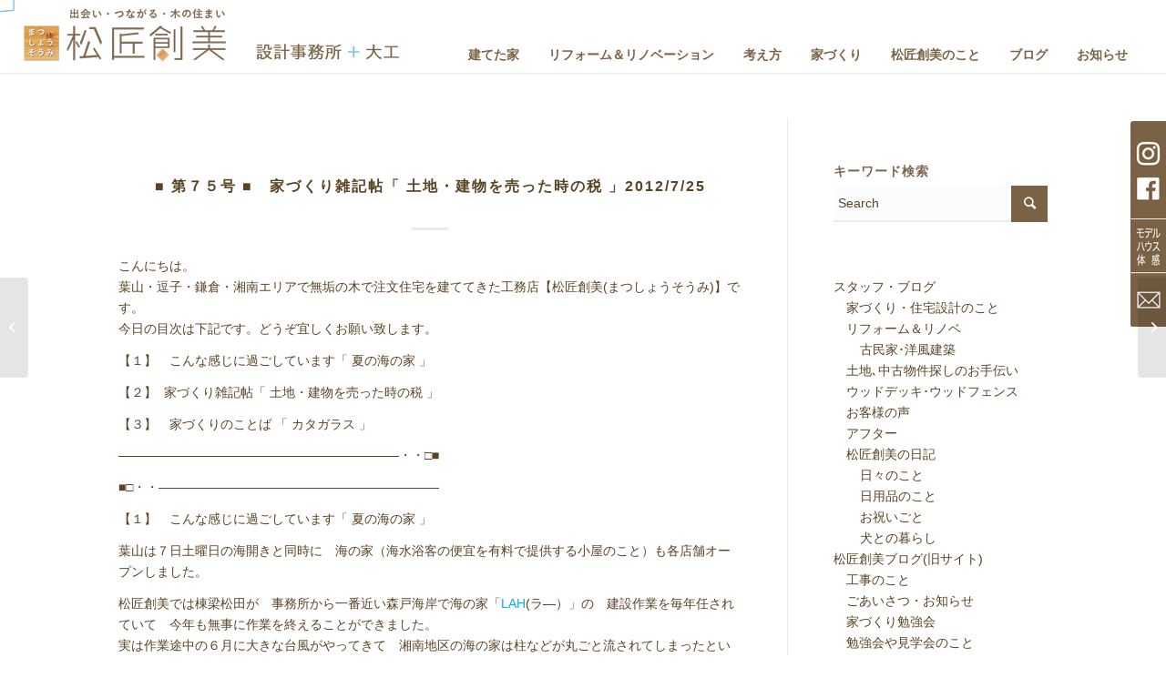

--- FILE ---
content_type: text/html; charset=UTF-8
request_url: https://hayama-ie.jp/4866
body_size: 21358
content:
<!DOCTYPE html>
<html dir="ltr" lang="ja" prefix="og: https://ogp.me/ns#" class="html_stretched responsive av-preloader-active av-preloader-enabled av-default-lightbox  html_header_top html_logo_left html_main_nav_header html_menu_right html_custom html_header_sticky html_header_shrinking_disabled html_mobile_menu_tablet html_header_searchicon_disabled html_content_align_center html_header_unstick_top_disabled html_header_stretch html_minimal_header html_minimal_header_shadow html_elegant-blog html_av-overlay-full html_av-submenu-clone html_entry_id_4866 av-cookies-no-cookie-consent av-no-preview html_text_menu_active ">
<head>
<meta charset="UTF-8" />
<meta name="robots" content="index, follow" />


<!-- mobile setting -->
<meta name="viewport" content="width=device-width,initial-scale=1.0,viewport-fit=cover">

<!-- Scripts/CSS and wp_head hook -->
<title>■ 第７５号 ■ 家づくり雑記帖「 土地・建物を売った時の税 」2012/7/25 | 葉山･逗子･鎌倉･湘南の無垢の木の家の工務店【松匠創美】</title>
	<style>img:is([sizes="auto" i], [sizes^="auto," i]) { contain-intrinsic-size: 3000px 1500px }</style>
	
		<!-- All in One SEO 4.9.3 - aioseo.com -->
	<meta name="robots" content="max-image-preview:large" />
	<meta name="author" content="astaff"/>
	<link rel="canonical" href="https://hayama-ie.jp/4866" />
	<meta name="generator" content="All in One SEO (AIOSEO) 4.9.3" />
		<meta property="og:locale" content="ja_JP" />
		<meta property="og:site_name" content="葉山･逗子･鎌倉･湘南の無垢の木の家の工務店【松匠創美】 | 葉山・逗子・鎌倉・湘南で無垢の注文住宅の家を建ててきた工務店です。家族がつながる間取・耐震・省エネ・材料・手しごとを大切にしています。設計事務所+大工で始めたころから、日々の暮らしに寄り添い、縁の下の支えになりたいという思いで家づくりをしています。" />
		<meta property="og:type" content="article" />
		<meta property="og:title" content="■ 第７５号 ■ 家づくり雑記帖「 土地・建物を売った時の税 」2012/7/25 | 葉山･逗子･鎌倉･湘南の無垢の木の家の工務店【松匠創美】" />
		<meta property="og:url" content="https://hayama-ie.jp/4866" />
		<meta property="article:published_time" content="2012-07-24T23:00:26+09:00" />
		<meta property="article:modified_time" content="2021-10-07T06:08:15+09:00" />
		<meta name="twitter:card" content="summary" />
		<meta name="twitter:title" content="■ 第７５号 ■ 家づくり雑記帖「 土地・建物を売った時の税 」2012/7/25 | 葉山･逗子･鎌倉･湘南の無垢の木の家の工務店【松匠創美】" />
		<!-- All in One SEO -->

<link rel="alternate" type="application/rss+xml" title="葉山･逗子･鎌倉･湘南の無垢の木の家の工務店【松匠創美】 &raquo; フィード" href="https://hayama-ie.jp/feed" />
<link rel="alternate" type="application/rss+xml" title="葉山･逗子･鎌倉･湘南の無垢の木の家の工務店【松匠創美】 &raquo; コメントフィード" href="https://hayama-ie.jp/comments/feed" />
<link rel='stylesheet' id='avia-grid-css' href='https://hayama-ie.jp/wp-content/themes/enfold/css/grid.css?ver=4.7.6.4' type='text/css' media='all' />
<link rel='stylesheet' id='avia-base-css' href='https://hayama-ie.jp/wp-content/themes/enfold/css/base.css?ver=4.7.6.4' type='text/css' media='all' />
<link rel='stylesheet' id='avia-layout-css' href='https://hayama-ie.jp/wp-content/themes/enfold/css/layout.css?ver=4.7.6.4' type='text/css' media='all' />
<link rel='stylesheet' id='avia-module-blog-css' href='https://hayama-ie.jp/wp-content/themes/enfold/config-templatebuilder/avia-shortcodes/blog/blog.css?ver=6.8.3' type='text/css' media='all' />
<link rel='stylesheet' id='avia-module-postslider-css' href='https://hayama-ie.jp/wp-content/themes/enfold/config-templatebuilder/avia-shortcodes/postslider/postslider.css?ver=6.8.3' type='text/css' media='all' />
<link rel='stylesheet' id='avia-module-button-css' href='https://hayama-ie.jp/wp-content/themes/enfold/config-templatebuilder/avia-shortcodes/buttons/buttons.css?ver=6.8.3' type='text/css' media='all' />
<link rel='stylesheet' id='avia-module-buttonrow-css' href='https://hayama-ie.jp/wp-content/themes/enfold/config-templatebuilder/avia-shortcodes/buttonrow/buttonrow.css?ver=6.8.3' type='text/css' media='all' />
<link rel='stylesheet' id='avia-module-comments-css' href='https://hayama-ie.jp/wp-content/themes/enfold/config-templatebuilder/avia-shortcodes/comments/comments.css?ver=6.8.3' type='text/css' media='all' />
<link rel='stylesheet' id='avia-module-contact-css' href='https://hayama-ie.jp/wp-content/themes/enfold/config-templatebuilder/avia-shortcodes/contact/contact.css?ver=6.8.3' type='text/css' media='all' />
<link rel='stylesheet' id='avia-module-gallery-css' href='https://hayama-ie.jp/wp-content/themes/enfold/config-templatebuilder/avia-shortcodes/gallery/gallery.css?ver=6.8.3' type='text/css' media='all' />
<link rel='stylesheet' id='avia-module-slideshow-css' href='https://hayama-ie.jp/wp-content/themes/enfold/config-templatebuilder/avia-shortcodes/slideshow/slideshow.css?ver=6.8.3' type='text/css' media='all' />
<link rel='stylesheet' id='avia-module-gallery-hor-css' href='https://hayama-ie.jp/wp-content/themes/enfold/config-templatebuilder/avia-shortcodes/gallery_horizontal/gallery_horizontal.css?ver=6.8.3' type='text/css' media='all' />
<link rel='stylesheet' id='avia-module-maps-css' href='https://hayama-ie.jp/wp-content/themes/enfold/config-templatebuilder/avia-shortcodes/google_maps/google_maps.css?ver=6.8.3' type='text/css' media='all' />
<link rel='stylesheet' id='avia-module-gridrow-css' href='https://hayama-ie.jp/wp-content/themes/enfold/config-templatebuilder/avia-shortcodes/grid_row/grid_row.css?ver=6.8.3' type='text/css' media='all' />
<link rel='stylesheet' id='avia-module-heading-css' href='https://hayama-ie.jp/wp-content/themes/enfold/config-templatebuilder/avia-shortcodes/heading/heading.css?ver=6.8.3' type='text/css' media='all' />
<link rel='stylesheet' id='avia-module-hr-css' href='https://hayama-ie.jp/wp-content/themes/enfold/config-templatebuilder/avia-shortcodes/hr/hr.css?ver=6.8.3' type='text/css' media='all' />
<link rel='stylesheet' id='avia-module-image-css' href='https://hayama-ie.jp/wp-content/themes/enfold/config-templatebuilder/avia-shortcodes/image/image.css?ver=6.8.3' type='text/css' media='all' />
<link rel='stylesheet' id='avia-module-masonry-css' href='https://hayama-ie.jp/wp-content/themes/enfold/config-templatebuilder/avia-shortcodes/masonry_entries/masonry_entries.css?ver=6.8.3' type='text/css' media='all' />
<link rel='stylesheet' id='avia-siteloader-css' href='https://hayama-ie.jp/wp-content/themes/enfold/css/avia-snippet-site-preloader.css?ver=6.8.3' type='text/css' media='all' />
<link rel='stylesheet' id='avia-module-slideshow-fullsize-css' href='https://hayama-ie.jp/wp-content/themes/enfold/config-templatebuilder/avia-shortcodes/slideshow_fullsize/slideshow_fullsize.css?ver=6.8.3' type='text/css' media='all' />
<link rel='stylesheet' id='avia-module-slideshow-fullscreen-css' href='https://hayama-ie.jp/wp-content/themes/enfold/config-templatebuilder/avia-shortcodes/slideshow_fullscreen/slideshow_fullscreen.css?ver=6.8.3' type='text/css' media='all' />
<link rel='stylesheet' id='avia-module-social-css' href='https://hayama-ie.jp/wp-content/themes/enfold/config-templatebuilder/avia-shortcodes/social_share/social_share.css?ver=6.8.3' type='text/css' media='all' />
<link rel='stylesheet' id='avia-module-table-css' href='https://hayama-ie.jp/wp-content/themes/enfold/config-templatebuilder/avia-shortcodes/table/table.css?ver=6.8.3' type='text/css' media='all' />
<link rel='stylesheet' id='avia-module-tabs-css' href='https://hayama-ie.jp/wp-content/themes/enfold/config-templatebuilder/avia-shortcodes/tabs/tabs.css?ver=6.8.3' type='text/css' media='all' />
<link rel='stylesheet' id='avia-module-timeline-css' href='https://hayama-ie.jp/wp-content/themes/enfold/config-templatebuilder/avia-shortcodes/timeline/timeline.css?ver=6.8.3' type='text/css' media='all' />
<link rel='stylesheet' id='avia-module-video-css' href='https://hayama-ie.jp/wp-content/themes/enfold/config-templatebuilder/avia-shortcodes/video/video.css?ver=6.8.3' type='text/css' media='all' />
<link rel='stylesheet' id='wp-block-library-css' href='https://hayama-ie.jp/wp-includes/css/dist/block-library/style.min.css?ver=6.8.3' type='text/css' media='all' />
<style id='classic-theme-styles-inline-css' type='text/css'>
/*! This file is auto-generated */
.wp-block-button__link{color:#fff;background-color:#32373c;border-radius:9999px;box-shadow:none;text-decoration:none;padding:calc(.667em + 2px) calc(1.333em + 2px);font-size:1.125em}.wp-block-file__button{background:#32373c;color:#fff;text-decoration:none}
</style>
<link rel='stylesheet' id='aioseo/css/src/vue/standalone/blocks/table-of-contents/global.scss-css' href='https://hayama-ie.jp/wp-content/plugins/all-in-one-seo-pack/dist/Lite/assets/css/table-of-contents/global.e90f6d47.css?ver=4.9.3' type='text/css' media='all' />
<style id='collapsing-categories-style-inline-css' type='text/css'>


</style>
<style id='global-styles-inline-css' type='text/css'>
:root{--wp--preset--aspect-ratio--square: 1;--wp--preset--aspect-ratio--4-3: 4/3;--wp--preset--aspect-ratio--3-4: 3/4;--wp--preset--aspect-ratio--3-2: 3/2;--wp--preset--aspect-ratio--2-3: 2/3;--wp--preset--aspect-ratio--16-9: 16/9;--wp--preset--aspect-ratio--9-16: 9/16;--wp--preset--color--black: #000000;--wp--preset--color--cyan-bluish-gray: #abb8c3;--wp--preset--color--white: #ffffff;--wp--preset--color--pale-pink: #f78da7;--wp--preset--color--vivid-red: #cf2e2e;--wp--preset--color--luminous-vivid-orange: #ff6900;--wp--preset--color--luminous-vivid-amber: #fcb900;--wp--preset--color--light-green-cyan: #7bdcb5;--wp--preset--color--vivid-green-cyan: #00d084;--wp--preset--color--pale-cyan-blue: #8ed1fc;--wp--preset--color--vivid-cyan-blue: #0693e3;--wp--preset--color--vivid-purple: #9b51e0;--wp--preset--gradient--vivid-cyan-blue-to-vivid-purple: linear-gradient(135deg,rgba(6,147,227,1) 0%,rgb(155,81,224) 100%);--wp--preset--gradient--light-green-cyan-to-vivid-green-cyan: linear-gradient(135deg,rgb(122,220,180) 0%,rgb(0,208,130) 100%);--wp--preset--gradient--luminous-vivid-amber-to-luminous-vivid-orange: linear-gradient(135deg,rgba(252,185,0,1) 0%,rgba(255,105,0,1) 100%);--wp--preset--gradient--luminous-vivid-orange-to-vivid-red: linear-gradient(135deg,rgba(255,105,0,1) 0%,rgb(207,46,46) 100%);--wp--preset--gradient--very-light-gray-to-cyan-bluish-gray: linear-gradient(135deg,rgb(238,238,238) 0%,rgb(169,184,195) 100%);--wp--preset--gradient--cool-to-warm-spectrum: linear-gradient(135deg,rgb(74,234,220) 0%,rgb(151,120,209) 20%,rgb(207,42,186) 40%,rgb(238,44,130) 60%,rgb(251,105,98) 80%,rgb(254,248,76) 100%);--wp--preset--gradient--blush-light-purple: linear-gradient(135deg,rgb(255,206,236) 0%,rgb(152,150,240) 100%);--wp--preset--gradient--blush-bordeaux: linear-gradient(135deg,rgb(254,205,165) 0%,rgb(254,45,45) 50%,rgb(107,0,62) 100%);--wp--preset--gradient--luminous-dusk: linear-gradient(135deg,rgb(255,203,112) 0%,rgb(199,81,192) 50%,rgb(65,88,208) 100%);--wp--preset--gradient--pale-ocean: linear-gradient(135deg,rgb(255,245,203) 0%,rgb(182,227,212) 50%,rgb(51,167,181) 100%);--wp--preset--gradient--electric-grass: linear-gradient(135deg,rgb(202,248,128) 0%,rgb(113,206,126) 100%);--wp--preset--gradient--midnight: linear-gradient(135deg,rgb(2,3,129) 0%,rgb(40,116,252) 100%);--wp--preset--font-size--small: 13px;--wp--preset--font-size--medium: 20px;--wp--preset--font-size--large: 36px;--wp--preset--font-size--x-large: 42px;--wp--preset--spacing--20: 0.44rem;--wp--preset--spacing--30: 0.67rem;--wp--preset--spacing--40: 1rem;--wp--preset--spacing--50: 1.5rem;--wp--preset--spacing--60: 2.25rem;--wp--preset--spacing--70: 3.38rem;--wp--preset--spacing--80: 5.06rem;--wp--preset--shadow--natural: 6px 6px 9px rgba(0, 0, 0, 0.2);--wp--preset--shadow--deep: 12px 12px 50px rgba(0, 0, 0, 0.4);--wp--preset--shadow--sharp: 6px 6px 0px rgba(0, 0, 0, 0.2);--wp--preset--shadow--outlined: 6px 6px 0px -3px rgba(255, 255, 255, 1), 6px 6px rgba(0, 0, 0, 1);--wp--preset--shadow--crisp: 6px 6px 0px rgba(0, 0, 0, 1);}:where(.is-layout-flex){gap: 0.5em;}:where(.is-layout-grid){gap: 0.5em;}body .is-layout-flex{display: flex;}.is-layout-flex{flex-wrap: wrap;align-items: center;}.is-layout-flex > :is(*, div){margin: 0;}body .is-layout-grid{display: grid;}.is-layout-grid > :is(*, div){margin: 0;}:where(.wp-block-columns.is-layout-flex){gap: 2em;}:where(.wp-block-columns.is-layout-grid){gap: 2em;}:where(.wp-block-post-template.is-layout-flex){gap: 1.25em;}:where(.wp-block-post-template.is-layout-grid){gap: 1.25em;}.has-black-color{color: var(--wp--preset--color--black) !important;}.has-cyan-bluish-gray-color{color: var(--wp--preset--color--cyan-bluish-gray) !important;}.has-white-color{color: var(--wp--preset--color--white) !important;}.has-pale-pink-color{color: var(--wp--preset--color--pale-pink) !important;}.has-vivid-red-color{color: var(--wp--preset--color--vivid-red) !important;}.has-luminous-vivid-orange-color{color: var(--wp--preset--color--luminous-vivid-orange) !important;}.has-luminous-vivid-amber-color{color: var(--wp--preset--color--luminous-vivid-amber) !important;}.has-light-green-cyan-color{color: var(--wp--preset--color--light-green-cyan) !important;}.has-vivid-green-cyan-color{color: var(--wp--preset--color--vivid-green-cyan) !important;}.has-pale-cyan-blue-color{color: var(--wp--preset--color--pale-cyan-blue) !important;}.has-vivid-cyan-blue-color{color: var(--wp--preset--color--vivid-cyan-blue) !important;}.has-vivid-purple-color{color: var(--wp--preset--color--vivid-purple) !important;}.has-black-background-color{background-color: var(--wp--preset--color--black) !important;}.has-cyan-bluish-gray-background-color{background-color: var(--wp--preset--color--cyan-bluish-gray) !important;}.has-white-background-color{background-color: var(--wp--preset--color--white) !important;}.has-pale-pink-background-color{background-color: var(--wp--preset--color--pale-pink) !important;}.has-vivid-red-background-color{background-color: var(--wp--preset--color--vivid-red) !important;}.has-luminous-vivid-orange-background-color{background-color: var(--wp--preset--color--luminous-vivid-orange) !important;}.has-luminous-vivid-amber-background-color{background-color: var(--wp--preset--color--luminous-vivid-amber) !important;}.has-light-green-cyan-background-color{background-color: var(--wp--preset--color--light-green-cyan) !important;}.has-vivid-green-cyan-background-color{background-color: var(--wp--preset--color--vivid-green-cyan) !important;}.has-pale-cyan-blue-background-color{background-color: var(--wp--preset--color--pale-cyan-blue) !important;}.has-vivid-cyan-blue-background-color{background-color: var(--wp--preset--color--vivid-cyan-blue) !important;}.has-vivid-purple-background-color{background-color: var(--wp--preset--color--vivid-purple) !important;}.has-black-border-color{border-color: var(--wp--preset--color--black) !important;}.has-cyan-bluish-gray-border-color{border-color: var(--wp--preset--color--cyan-bluish-gray) !important;}.has-white-border-color{border-color: var(--wp--preset--color--white) !important;}.has-pale-pink-border-color{border-color: var(--wp--preset--color--pale-pink) !important;}.has-vivid-red-border-color{border-color: var(--wp--preset--color--vivid-red) !important;}.has-luminous-vivid-orange-border-color{border-color: var(--wp--preset--color--luminous-vivid-orange) !important;}.has-luminous-vivid-amber-border-color{border-color: var(--wp--preset--color--luminous-vivid-amber) !important;}.has-light-green-cyan-border-color{border-color: var(--wp--preset--color--light-green-cyan) !important;}.has-vivid-green-cyan-border-color{border-color: var(--wp--preset--color--vivid-green-cyan) !important;}.has-pale-cyan-blue-border-color{border-color: var(--wp--preset--color--pale-cyan-blue) !important;}.has-vivid-cyan-blue-border-color{border-color: var(--wp--preset--color--vivid-cyan-blue) !important;}.has-vivid-purple-border-color{border-color: var(--wp--preset--color--vivid-purple) !important;}.has-vivid-cyan-blue-to-vivid-purple-gradient-background{background: var(--wp--preset--gradient--vivid-cyan-blue-to-vivid-purple) !important;}.has-light-green-cyan-to-vivid-green-cyan-gradient-background{background: var(--wp--preset--gradient--light-green-cyan-to-vivid-green-cyan) !important;}.has-luminous-vivid-amber-to-luminous-vivid-orange-gradient-background{background: var(--wp--preset--gradient--luminous-vivid-amber-to-luminous-vivid-orange) !important;}.has-luminous-vivid-orange-to-vivid-red-gradient-background{background: var(--wp--preset--gradient--luminous-vivid-orange-to-vivid-red) !important;}.has-very-light-gray-to-cyan-bluish-gray-gradient-background{background: var(--wp--preset--gradient--very-light-gray-to-cyan-bluish-gray) !important;}.has-cool-to-warm-spectrum-gradient-background{background: var(--wp--preset--gradient--cool-to-warm-spectrum) !important;}.has-blush-light-purple-gradient-background{background: var(--wp--preset--gradient--blush-light-purple) !important;}.has-blush-bordeaux-gradient-background{background: var(--wp--preset--gradient--blush-bordeaux) !important;}.has-luminous-dusk-gradient-background{background: var(--wp--preset--gradient--luminous-dusk) !important;}.has-pale-ocean-gradient-background{background: var(--wp--preset--gradient--pale-ocean) !important;}.has-electric-grass-gradient-background{background: var(--wp--preset--gradient--electric-grass) !important;}.has-midnight-gradient-background{background: var(--wp--preset--gradient--midnight) !important;}.has-small-font-size{font-size: var(--wp--preset--font-size--small) !important;}.has-medium-font-size{font-size: var(--wp--preset--font-size--medium) !important;}.has-large-font-size{font-size: var(--wp--preset--font-size--large) !important;}.has-x-large-font-size{font-size: var(--wp--preset--font-size--x-large) !important;}
:where(.wp-block-post-template.is-layout-flex){gap: 1.25em;}:where(.wp-block-post-template.is-layout-grid){gap: 1.25em;}
:where(.wp-block-columns.is-layout-flex){gap: 2em;}:where(.wp-block-columns.is-layout-grid){gap: 2em;}
:root :where(.wp-block-pullquote){font-size: 1.5em;line-height: 1.6;}
</style>
<link rel='stylesheet' id='contact-form-7-css' href='https://hayama-ie.jp/wp-content/plugins/contact-form-7/includes/css/styles.css?ver=6.1.4' type='text/css' media='all' />
<link rel='stylesheet' id='ditty-news-ticker-font-css' href='https://hayama-ie.jp/wp-content/plugins/ditty-news-ticker/legacy/inc/static/libs/fontastic/styles.css?ver=3.1.63' type='text/css' media='all' />
<link rel='stylesheet' id='ditty-news-ticker-css' href='https://hayama-ie.jp/wp-content/plugins/ditty-news-ticker/legacy/inc/static/css/style.css?ver=3.1.63' type='text/css' media='all' />
<link rel='stylesheet' id='ditty-displays-css' href='https://hayama-ie.jp/wp-content/plugins/ditty-news-ticker/assets/build/dittyDisplays.css?ver=3.1.63' type='text/css' media='all' />
<link rel='stylesheet' id='ditty-fontawesome-css' href='https://hayama-ie.jp/wp-content/plugins/ditty-news-ticker/includes/libs/fontawesome-6.4.0/css/all.css?ver=6.4.0' type='text/css' media='' />
<link rel='stylesheet' id='wpos-font-awesome-css' href='https://hayama-ie.jp/wp-content/plugins/slider-and-carousel-plus-widget-for-instagram/assets/css/font-awesome.min.css?ver=1.9.4' type='text/css' media='all' />
<link rel='stylesheet' id='wpos-magnific-style-css' href='https://hayama-ie.jp/wp-content/plugins/slider-and-carousel-plus-widget-for-instagram/assets/css/magnific-popup.css?ver=1.9.4' type='text/css' media='all' />
<link rel='stylesheet' id='wpos-slick-style-css' href='https://hayama-ie.jp/wp-content/plugins/slider-and-carousel-plus-widget-for-instagram/assets/css/slick.css?ver=1.9.4' type='text/css' media='all' />
<link rel='stylesheet' id='iscwp-public-css-css' href='https://hayama-ie.jp/wp-content/plugins/slider-and-carousel-plus-widget-for-instagram/assets/css/iscwp-public.css?ver=1.9.4' type='text/css' media='all' />
<link rel='stylesheet' id='widgetopts-styles-css' href='https://hayama-ie.jp/wp-content/plugins/widget-options/assets/css/widget-options.css?ver=4.1.3' type='text/css' media='all' />
<link rel='stylesheet' id='animations-css-css' href='https://hayama-ie.jp/wp-content/themes/hayama-ie/css/animations.css?ver=6.8.3' type='text/css' media='all' />
<link rel='stylesheet' id='swiper-css-css' href='https://hayama-ie.jp/wp-content/themes/hayama-ie/css/swiper.min.css?ver=6.8.3' type='text/css' media='all' />
<link rel='stylesheet' id='custom-css-css' href='https://hayama-ie.jp/wp-content/themes/hayama-ie/css/custom.css?ver=20250531231901' type='text/css' media='all' />
<link rel='stylesheet' id='scrolldown-css-css' href='https://hayama-ie.jp/wp-content/themes/hayama-ie/css/scrolldown.css?ver=20250531231901' type='text/css' media='all' />
<link rel='stylesheet' id='stalker-ticker-css-css' href='https://hayama-ie.jp/wp-content/themes/hayama-ie/css/stalker-ticker.css?ver=20250531231901' type='text/css' media='all' />
<link rel='stylesheet' id='main-css-css' href='https://hayama-ie.jp/wp-content/themes/hayama-ie/css/main.css?ver=20250531231901' type='text/css' media='all' />
<link rel='stylesheet' id='avia-scs-css' href='https://hayama-ie.jp/wp-content/themes/enfold/css/shortcodes.css?ver=4.7.6.4' type='text/css' media='all' />
<link rel='stylesheet' id='avia-popup-css-css' href='https://hayama-ie.jp/wp-content/themes/enfold/js/aviapopup/magnific-popup.css?ver=4.7.6.4' type='text/css' media='screen' />
<link rel='stylesheet' id='avia-lightbox-css' href='https://hayama-ie.jp/wp-content/themes/enfold/css/avia-snippet-lightbox.css?ver=4.7.6.4' type='text/css' media='screen' />
<link rel='stylesheet' id='avia-widget-css-css' href='https://hayama-ie.jp/wp-content/themes/enfold/css/avia-snippet-widget.css?ver=4.7.6.4' type='text/css' media='screen' />
<link rel='stylesheet' id='avia-dynamic-css' href='https://hayama-ie.jp/wp-content/uploads/dynamic_avia/hayama_ie.css?ver=693a595d391d1' type='text/css' media='all' />
<link rel='stylesheet' id='avia-custom-css' href='https://hayama-ie.jp/wp-content/themes/enfold/css/custom.css?ver=4.7.6.4' type='text/css' media='all' />
<link rel='stylesheet' id='avia-style-css' href='https://hayama-ie.jp/wp-content/themes/hayama-ie/style.css?ver=4.7.6.4' type='text/css' media='all' />
<link rel='stylesheet' id='msl-main-css' href='https://hayama-ie.jp/wp-content/plugins/master-slider/public/assets/css/masterslider.main.css?ver=3.11.0' type='text/css' media='all' />
<link rel='stylesheet' id='msl-custom-css' href='https://hayama-ie.jp/wp-content/uploads/master-slider/custom.css?ver=12.2' type='text/css' media='all' />
<script type="text/javascript" src="https://hayama-ie.jp/wp-content/themes/hayama-ie/js/jquery-v3.5.1.js?ver=3.5.1" id="jquery-js"></script>
<script type="text/javascript" src="https://hayama-ie.jp/wp-content/themes/hayama-ie/js/custom.js?ver=20210809131210" id="custom-script-js"></script>
<script type="text/javascript" src="https://hayama-ie.jp/wp-content/themes/hayama-ie/js/swiper.min.js?ver=20210715162111" id="swiper-script-js"></script>
<link rel="https://api.w.org/" href="https://hayama-ie.jp/wp-json/" /><link rel="alternate" title="JSON" type="application/json" href="https://hayama-ie.jp/wp-json/wp/v2/posts/4866" /><link rel="EditURI" type="application/rsd+xml" title="RSD" href="https://hayama-ie.jp/xmlrpc.php?rsd" />
<meta name="generator" content="WordPress 6.8.3" />
<link rel='shortlink' href='https://hayama-ie.jp/?p=4866' />
<link rel="alternate" title="oEmbed (JSON)" type="application/json+oembed" href="https://hayama-ie.jp/wp-json/oembed/1.0/embed?url=https%3A%2F%2Fhayama-ie.jp%2F4866" />
<link rel="alternate" title="oEmbed (XML)" type="text/xml+oembed" href="https://hayama-ie.jp/wp-json/oembed/1.0/embed?url=https%3A%2F%2Fhayama-ie.jp%2F4866&#038;format=xml" />
<script>var ms_grabbing_curosr = 'https://hayama-ie.jp/wp-content/plugins/master-slider/public/assets/css/common/grabbing.cur', ms_grab_curosr = 'https://hayama-ie.jp/wp-content/plugins/master-slider/public/assets/css/common/grab.cur';</script>
<meta name="generator" content="MasterSlider 3.11.0 - Responsive Touch Image Slider | avt.li/msf" />
<script>
jQuery(window).on('load', function() {
	if (jQuery('#pg_new').length) {
		jQuery('#pg_new .inner_sort_button:eq(0)').click();
	}
	if (jQuery('#pg_reform').length) {
		jQuery('#pg_reform .inner_sort_button:eq(1)').click();
	}
});
</script>
<style type="text/css">
#top .photo-gallery, #top .photo-galleria{ max-height:570px; /*height:570px;*/ }
</style>
<link rel="profile" href="http://gmpg.org/xfn/11" />
<link rel="alternate" type="application/rss+xml" title="葉山･逗子･鎌倉･湘南の無垢の木の家の工務店【松匠創美】 RSS2 Feed" href="https://hayama-ie.jp/feed" />
<link rel="pingback" href="https://hayama-ie.jp/xmlrpc.php" />

<style type='text/css' media='screen'>
 #top #header_main > .container, #top #header_main > .container .main_menu  .av-main-nav > li > a, #top #header_main #menu-item-shop .cart_dropdown_link{ height:80px; line-height: 80px; }
 .html_top_nav_header .av-logo-container{ height:80px;  }
 .html_header_top.html_header_sticky #top #wrap_all #main{ padding-top:80px; } 
</style>
<!--[if lt IE 9]><script src="https://hayama-ie.jp/wp-content/themes/enfold/js/html5shiv.js"></script><![endif]-->
<link rel="icon" href="https://hayama-ie.jp/wp-content/uploads/2020/03/favicon32.png" type="image/png">

<!-- To speed up the rendering and to display the site as fast as possible to the user we include some styles and scripts for above the fold content inline -->
<script type="text/javascript">'use strict';var avia_is_mobile=!1;if(/Android|webOS|iPhone|iPad|iPod|BlackBerry|IEMobile|Opera Mini/i.test(navigator.userAgent)&&'ontouchstart' in document.documentElement){avia_is_mobile=!0;document.documentElement.className+=' avia_mobile '}
else{document.documentElement.className+=' avia_desktop '};document.documentElement.className+=' js_active ';(function(){var e=['-webkit-','-moz-','-ms-',''],n='';for(var t in e){if(e[t]+'transform' in document.documentElement.style){document.documentElement.className+=' avia_transform ';n=e[t]+'transform'};if(e[t]+'perspective' in document.documentElement.style)document.documentElement.className+=' avia_transform3d '};if(typeof document.getElementsByClassName=='function'&&typeof document.documentElement.getBoundingClientRect=='function'&&avia_is_mobile==!1){if(n&&window.innerHeight>0){setTimeout(function(){var e=0,o={},a=0,t=document.getElementsByClassName('av-parallax'),i=window.pageYOffset||document.documentElement.scrollTop;for(e=0;e<t.length;e++){t[e].style.top='0px';o=t[e].getBoundingClientRect();a=Math.ceil((window.innerHeight+i-o.top)*0.3);t[e].style[n]='translate(0px, '+a+'px)';t[e].style.top='auto';t[e].className+=' enabled-parallax '}},50)}}})();</script><style type='text/css'>
@font-face {font-family: 'entypo-fontello'; font-weight: normal; font-style: normal; font-display: auto;
src: url('https://hayama-ie.jp/wp-content/themes/enfold/config-templatebuilder/avia-template-builder/assets/fonts/entypo-fontello.woff2') format('woff2'),
url('https://hayama-ie.jp/wp-content/themes/enfold/config-templatebuilder/avia-template-builder/assets/fonts/entypo-fontello.woff') format('woff'),
url('https://hayama-ie.jp/wp-content/themes/enfold/config-templatebuilder/avia-template-builder/assets/fonts/entypo-fontello.ttf') format('truetype'), 
url('https://hayama-ie.jp/wp-content/themes/enfold/config-templatebuilder/avia-template-builder/assets/fonts/entypo-fontello.svg#entypo-fontello') format('svg'),
url('https://hayama-ie.jp/wp-content/themes/enfold/config-templatebuilder/avia-template-builder/assets/fonts/entypo-fontello.eot'),
url('https://hayama-ie.jp/wp-content/themes/enfold/config-templatebuilder/avia-template-builder/assets/fonts/entypo-fontello.eot?#iefix') format('embedded-opentype');
} #top .avia-font-entypo-fontello, body .avia-font-entypo-fontello, html body [data-av_iconfont='entypo-fontello']:before{ font-family: 'entypo-fontello'; }
</style>

<!--
Debugging Info for Theme support: 

Theme: Enfold
Version: 4.7.6.4
Installed: enfold
AviaFramework Version: 5.0
AviaBuilder Version: 4.7.6.4
aviaElementManager Version: 1.0.1
- - - - - - - - - - -
ChildTheme: Hayama IE
ChildTheme Version: 1.0
ChildTheme Installed: enfold

ML:1024-PU:18-PLA:27
WP:6.8.3
Compress: CSS:disabled - JS:all theme files
Updates: disabled
PLAu:25
-->
</head>




<body id="top" class="wp-singular post-template-default single single-post postid-4866 single-format-standard wp-theme-enfold wp-child-theme-hayama-ie  rtl_columns stretched great_vibes lato _masterslider _ms_version_3.11.0" itemscope="itemscope" itemtype="https://schema.org/WebPage" >

	<div class='av-siteloader-wrap '><div class='av-siteloader-inner'><div class='av-siteloader-cell'><div class='av-siteloader'><div class='av-siteloader-extra'></div></div></div></div></div>
	<div id='wrap_all'>

	
<header id='header' class='all_colors header_color light_bg_color  av_header_top av_logo_left av_main_nav_header av_menu_right av_custom av_header_sticky av_header_shrinking_disabled av_header_stretch av_mobile_menu_tablet av_header_searchicon_disabled av_header_unstick_top_disabled av_seperator_small_border av_minimal_header av_minimal_header_shadow av_bottom_nav_disabled  av_alternate_logo_active'  role="banner" itemscope="itemscope" itemtype="https://schema.org/WPHeader" >

		<div  id='header_main' class='container_wrap container_wrap_logo'>
	
        <div class='container av-logo-container'><div class='inner-container'><span class='logo'><a href='https://hayama-ie.jp/'><img height="100" width="300" src='https://hayama-ie.jp/wp-content/uploads/2020/06/logo-420x80-2.png' alt='葉山･逗子･鎌倉･湘南の無垢の木の家の工務店【松匠創美】' title='' /></a></span><nav class='main_menu' data-selectname='Select a page'  role="navigation" itemscope="itemscope" itemtype="https://schema.org/SiteNavigationElement" ><div class="avia-menu av-main-nav-wrap"><ul id="avia-menu" class="menu av-main-nav"><li id="menu-item-37402" class="navitop menu-item menu-item-type-post_type menu-item-object-page menu-item-has-children menu-item-top-level menu-item-top-level-1"><a href="https://hayama-ie.jp/houses" itemprop="url"><span class="avia-bullet"></span><span class="avia-menu-text">建てた家</span><span class="avia-menu-fx"><span class="avia-arrow-wrap"><span class="avia-arrow"></span></span></span></a>


<ul class="sub-menu">
	<li id="menu-item-37403" class="menu-item menu-item-type-post_type menu-item-object-page"><a href="https://hayama-ie.jp/houses" itemprop="url"><span class="avia-bullet"></span><span class="avia-menu-text">新築施工事例</span></a></li>
</ul>
</li>
<li id="menu-item-37422" class="menu-item menu-item-type-post_type menu-item-object-page menu-item-has-children menu-item-top-level menu-item-top-level-2"><a href="https://hayama-ie.jp/model-house-and-event" itemprop="url"><span class="avia-bullet"></span><span class="avia-menu-text">松匠創美のモデルハウス</span><span class="avia-menu-fx"><span class="avia-arrow-wrap"><span class="avia-arrow"></span></span></span></a>


<ul class="sub-menu">
	<li id="menu-item-37427" class="menu-item menu-item-type-post_type menu-item-object-page"><a href="https://hayama-ie.jp/model-house-and-event" itemprop="url"><span class="avia-bullet"></span><span class="avia-menu-text">体感・見学のおすすめ</span></a></li>
</ul>
</li>
<li id="menu-item-37404" class="navitop menu-item menu-item-type-post_type menu-item-object-page menu-item-has-children menu-item-top-level menu-item-top-level-3"><a href="https://hayama-ie.jp/reform" itemprop="url"><span class="avia-bullet"></span><span class="avia-menu-text">リフォーム＆リノベーション</span><span class="avia-menu-fx"><span class="avia-arrow-wrap"><span class="avia-arrow"></span></span></span></a>


<ul class="sub-menu">
	<li id="menu-item-37405" class="menu-item menu-item-type-post_type menu-item-object-page"><a href="https://hayama-ie.jp/reform" itemprop="url"><span class="avia-bullet"></span><span class="avia-menu-text">施工事例</span></a></li>
</ul>
</li>
<li id="menu-item-37423" class="menu-item menu-item-type-post_type menu-item-object-page menu-item-has-children menu-item-top-level menu-item-top-level-4"><a href="https://hayama-ie.jp/mailmag" itemprop="url"><span class="avia-bullet"></span><span class="avia-menu-text">メルマガ</span><span class="avia-menu-fx"><span class="avia-arrow-wrap"><span class="avia-arrow"></span></span></span></a>


<ul class="sub-menu">
	<li id="menu-item-37426" class="menu-item menu-item-type-post_type menu-item-object-page"><a href="https://hayama-ie.jp/mailmag" itemprop="url"><span class="avia-bullet"></span><span class="avia-menu-text">木の家を知る・建てる・暮らす  （家づくり雑記帖）</span></a></li>
</ul>
</li>
<li id="menu-item-37413" class="navitop menu-item menu-item-type-post_type menu-item-object-page menu-item-has-children menu-item-top-level menu-item-top-level-5"><a href="https://hayama-ie.jp/thinking" itemprop="url"><span class="avia-bullet"></span><span class="avia-menu-text">考え方</span><span class="avia-menu-fx"><span class="avia-arrow-wrap"><span class="avia-arrow"></span></span></span></a>


<ul class="sub-menu">
	<li id="menu-item-37431" class="menu-item menu-item-type-custom menu-item-object-custom"><a href="/thinking#sec1" itemprop="url"><span class="avia-bullet"></span><span class="avia-menu-text">経年美化する家</span></a></li>
	<li id="menu-item-37432" class="menu-item menu-item-type-custom menu-item-object-custom"><a href="/thinking#sec2" itemprop="url"><span class="avia-bullet"></span><span class="avia-menu-text">五感を豊かにする無垢の木の家</span></a></li>
	<li id="menu-item-37433" class="menu-item menu-item-type-custom menu-item-object-custom"><a href="/thinking#sec3" itemprop="url"><span class="avia-bullet"></span><span class="avia-menu-text">間取りで生まれる優しい関係</span></a></li>
</ul>
</li>
<li id="menu-item-37424" class="menu-item menu-item-type-post_type menu-item-object-page menu-item-has-children menu-item-top-level menu-item-top-level-6"><a href="https://hayama-ie.jp/contact" itemprop="url"><span class="avia-bullet"></span><span class="avia-menu-text">松匠創美のお客様窓口</span><span class="avia-menu-fx"><span class="avia-arrow-wrap"><span class="avia-arrow"></span></span></span></a>


<ul class="sub-menu">
	<li id="menu-item-37428" class="menu-item menu-item-type-post_type menu-item-object-page"><a href="https://hayama-ie.jp/contact" itemprop="url"><span class="avia-bullet"></span><span class="avia-menu-text">お問合せフォーム</span></a></li>
	<li id="menu-item-37429" class="menu-item menu-item-type-post_type menu-item-object-page"><a href="https://hayama-ie.jp/contact" itemprop="url"><span class="avia-bullet"></span><span class="avia-menu-text">資料請求</span></a></li>
	<li id="menu-item-37425" class="menu-item menu-item-type-post_type menu-item-object-page menu-item-privacy-policy"><a href="https://hayama-ie.jp/contact/privacy" itemprop="url"><span class="avia-bullet"></span><span class="avia-menu-text">個人情報のお取り扱い</span></a></li>
	<li id="menu-item-37430" class="menu-item menu-item-type-custom menu-item-object-custom"><a href="/privacy#terms_of_use" itemprop="url"><span class="avia-bullet"></span><span class="avia-menu-text">ご利用にあたりまして</span></a></li>
</ul>
</li>
<li id="menu-item-37406" class="navitop menu-item menu-item-type-post_type menu-item-object-page menu-item-has-children menu-item-top-level menu-item-top-level-7"><a href="https://hayama-ie.jp/building" itemprop="url"><span class="avia-bullet"></span><span class="avia-menu-text">家づくり</span><span class="avia-menu-fx"><span class="avia-arrow-wrap"><span class="avia-arrow"></span></span></span></a>


<ul class="sub-menu">
	<li id="menu-item-37731" class="menu-item menu-item-type-post_type menu-item-object-page"><a href="https://hayama-ie.jp/building/sec1" itemprop="url"><span class="avia-bullet"></span><span class="avia-menu-text">丈夫な構造</span></a></li>
	<li id="menu-item-37408" class="menu-item menu-item-type-post_type menu-item-object-page"><a href="https://hayama-ie.jp/building/sec2" itemprop="url"><span class="avia-bullet"></span><span class="avia-menu-text">住まいの性能</span></a></li>
	<li id="menu-item-37409" class="menu-item menu-item-type-post_type menu-item-object-page"><a href="https://hayama-ie.jp/building/sec3" itemprop="url"><span class="avia-bullet"></span><span class="avia-menu-text">素材選び</span></a></li>
	<li id="menu-item-37410" class="menu-item menu-item-type-post_type menu-item-object-page"><a href="https://hayama-ie.jp/building/sec4" itemprop="url"><span class="avia-bullet"></span><span class="avia-menu-text">匠の手しごと</span></a></li>
	<li id="menu-item-37411" class="menu-item menu-item-type-post_type menu-item-object-page"><a href="https://hayama-ie.jp/building/sec6" itemprop="url"><span class="avia-bullet"></span><span class="avia-menu-text">お金のこと</span></a></li>
	<li id="menu-item-37415" class="menu-item menu-item-type-custom menu-item-object-custom"><a href="/building/sec6#insurance" itemprop="url"><span class="avia-bullet"></span><span class="avia-menu-text">保険・保証</span></a></li>
	<li id="menu-item-37416" class="menu-item menu-item-type-custom menu-item-object-custom"><a href="/building/sec6#sec7" itemprop="url"><span class="avia-bullet"></span><span class="avia-menu-text">アフターメンテナンス</span></a></li>
	<li id="menu-item-37412" class="menu-item menu-item-type-post_type menu-item-object-page"><a href="https://hayama-ie.jp/building/timeline" itemprop="url"><span class="avia-bullet"></span><span class="avia-menu-text">家づくりの流れ</span></a></li>
</ul>
</li>
<li id="menu-item-37414" class="navitop menu-item menu-item-type-post_type menu-item-object-page menu-item-has-children menu-item-top-level menu-item-top-level-8"><a href="https://hayama-ie.jp/story" itemprop="url"><span class="avia-bullet"></span><span class="avia-menu-text">松匠創美のこと</span><span class="avia-menu-fx"><span class="avia-arrow-wrap"><span class="avia-arrow"></span></span></span></a>


<ul class="sub-menu">
	<li id="menu-item-37418" class="menu-item menu-item-type-post_type menu-item-object-page"><a href="https://hayama-ie.jp/story" itemprop="url"><span class="avia-bullet"></span><span class="avia-menu-text">設計事務所＋大工</span></a></li>
	<li id="menu-item-37417" class="menu-item menu-item-type-custom menu-item-object-custom"><a href="/story#staff" itemprop="url"><span class="avia-bullet"></span><span class="avia-menu-text">スタッフ紹介</span></a></li>
	<li id="menu-item-37419" class="menu-item menu-item-type-custom menu-item-object-custom"><a href="/story#guest" itemprop="url"><span class="avia-bullet"></span><span class="avia-menu-text">お客様から</span></a></li>
	<li id="menu-item-37420" class="menu-item menu-item-type-custom menu-item-object-custom"><a href="/story#company" itemprop="url"><span class="avia-bullet"></span><span class="avia-menu-text">会社概要</span></a></li>
	<li id="menu-item-37421" class="menu-item menu-item-type-custom menu-item-object-custom"><a href="/story#access" itemprop="url"><span class="avia-bullet"></span><span class="avia-menu-text">アクセス</span></a></li>
</ul>
</li>
<li id="menu-item-38572" class="navitop menu-item menu-item-type-post_type menu-item-object-page menu-item-has-children menu-item-top-level menu-item-top-level-9"><a href="https://hayama-ie.jp/pblog" itemprop="url"><span class="avia-bullet"></span><span class="avia-menu-text">ブログ</span><span class="avia-menu-fx"><span class="avia-arrow-wrap"><span class="avia-arrow"></span></span></span></a>


<ul class="sub-menu">
	<li id="menu-item-38575" class="menu-item menu-item-type-post_type menu-item-object-page"><a href="https://hayama-ie.jp/pblog" itemprop="url"><span class="avia-bullet"></span><span class="avia-menu-text">住まい　しつらえ　暮らし</span></a></li>
</ul>
</li>
<li id="menu-item-37398" class="navitop menu-item menu-item-type-custom menu-item-object-custom menu-item-has-children menu-item-top-level menu-item-top-level-10"><a href="/model-house-and-event#event" itemprop="url"><span class="avia-bullet"></span><span class="avia-menu-text">お知らせ</span><span class="avia-menu-fx"><span class="avia-arrow-wrap"><span class="avia-arrow"></span></span></span></a>


<ul class="sub-menu">
	<li id="menu-item-37399" class="menu-item menu-item-type-custom menu-item-object-custom"><a href="https://www.instagram.com/matsushosoumi/" itemprop="url"><span class="avia-bullet"></span><span class="avia-menu-text">Instagram</span></a></li>
	<li id="menu-item-37400" class="menu-item menu-item-type-custom menu-item-object-custom"><a href="https://www.facebook.com/matsushosoumi/" itemprop="url"><span class="avia-bullet"></span><span class="avia-menu-text">Facebook</span></a></li>
	<li id="menu-item-37401" class="menu-item menu-item-type-custom menu-item-object-custom"><a href="/model-house-and-event#event" itemprop="url"><span class="avia-bullet"></span><span class="avia-menu-text">イベント（見学会・勉強会 etc..）</span></a></li>
	<li id="menu-item-43197" class="menu-item menu-item-type-custom menu-item-object-custom menu-item-home"><a href="https://hayama-ie.jp/" itemprop="url"><span class="avia-bullet"></span><span class="avia-menu-text">葉山・鎌倉・逗子・湘南の注文住宅は工務店【松匠創美】</span></a></li>
</ul>
</li>
<li class="av-burger-menu-main menu-item-avia-special av-small-burger-icon">
	        			<a href="#" aria-label="Menu" aria-hidden="false">
							<span class="av-hamburger av-hamburger--spin av-js-hamburger">
								<span class="av-hamburger-box">
						          <span class="av-hamburger-inner"></span>
						          <strong>Menu</strong>
								</span>
							</span>
							<span class="avia_hidden_link_text">Menu</span>
						</a>
	        		   </li></ul></div></nav></div> </div> 
		<!-- end container_wrap-->
		</div>
		<div class='header_bg'></div>

<!-- end header -->
</header>
		
	<div id='main' class='all_colors' data-scroll-offset='80'>

	
		<div class='container_wrap container_wrap_first main_color sidebar_right'>

			<div class='container template-blog template-single-blog '>

				<main class='content units av-content-small alpha  av-blog-meta-author-disabled av-blog-meta-comments-disabled'  role="main" itemscope="itemscope" itemtype="https://schema.org/Blog" >

                    <article class='post-entry post-entry-type-standard post-entry-4866 post-loop-1 post-parity-odd post-entry-last single-small  post-4866 post type-post status-publish format-standard hentry category-mailmaga tag-103 tag-110 tag-111 tag-116 tag-117 tag-265'  itemscope="itemscope" itemtype="https://schema.org/BlogPosting" itemprop="blogPost" ><div class='blog-meta'><a href='' class='small-preview'  title="■ 第７５号 ■　家づくり雑記帖「 土地・建物を売った時の税 」2012/7/25"   itemprop="image" itemscope="itemscope" itemtype="https://schema.org/ImageObject" ><span class="iconfont" aria-hidden='true' data-av_icon='' data-av_iconfont='entypo-fontello'></span></a></div><div class='entry-content-wrapper clearfix standard-content'><header class="entry-content-header"><div class="av-heading-wrapper"><span class="blog-categories minor-meta"><a href="https://hayama-ie.jp/category/mailmaga" rel="tag">メルマガ</a>  </span><h1 class='post-title entry-title '  itemprop="headline" >	<a href='https://hayama-ie.jp/4866' rel='bookmark' title='Permanent Link: ■ 第７５号 ■　家づくり雑記帖「 土地・建物を売った時の税 」2012/7/25'>■ 第７５号 ■　家づくり雑記帖「 土地・建物を売った時の税 」2012/7/25			<span class='post-format-icon minor-meta'></span>	</a></h1></div></header><span class="av-vertical-delimiter"></span><div class="entry-content"  itemprop="text" ><p>こんにちは。<br />
葉山・逗子・鎌倉・湘南エリアで無垢の木で注文住宅を建ててきた工務店【松匠創美(まつしょうそうみ)】です。<br />
今日の目次は下記です。どうぞ宜しくお願い致します。</p>
<p>【１】　こんな感じに過ごしています「 夏の海の家 」</p>
<p>【２】  家づくり雑記帖「 土地・建物を売った時の税 」</p>
<p>【３】　家づくりのことば 「 カタガラス 」</p>
<p>――――――――――――――――――――――・・□■</p>
<p>■□・・――――――――――――――――――――――</p>
<p>【１】　こんな感じに過ごしています「 夏の海の家 」</p>
<p>葉山は７日土曜日の海開きと同時に　海の家（海水浴客の便宜を有料で提供する小屋のこと）も各店舗オープンしました。</p>
<p>松匠創美では棟梁松田が　事務所から一番近い森戸海岸で海の家「<a href="http://beach.happylah.com/">LAH</a>(ラ―）」の　建設作業を毎年任されていて　今年も無事に作業を終えることができました。<br />
実は作業途中の６月に大きな台風がやってきて　湘南地区の海の家は柱などが丸ごと流されてしまったという話をいくつか聞きましたので　夏の海水浴場といえば海の家！と楽しみにしている人達には　なんともハラハラさせるエピソードではなかったでしょうか。</p>
<p>私もそんな海の家が楽しみなひとりなのですが　海の家と言っても昔ながらの畳が敷きつめられラーメンと焼きそばが定番の海の家と　カフェスタイルの海水浴しなくても楽しめる海の家があって　私はどちらかと言えば後者の海の家を利用しますので　いくつかそんな葉山の海の家をご紹介したいと思います。</p>
<p>LAHさんは　オーナーが作る美味しいアジアンリゾートなご飯と気持ちのいい音楽が流れる可愛らしい海の家で　のんびりと海を眺めたい人にお勧めで　松田は近くで現場作業があるとよくお昼を食べに行ったりしています。<br />
森戸海岸にはこの他に　この界隈？では有名な海の家「<a href="http://oasis-jahnodebeach.jp/info/">OASIS</a>」さんがあります。ここは、県内外から沢山のお客さんがやってきては中に設置されたステージで開かれるライブやイベントで　昼夜共にとても盛り上がりますので　賑やかな事が好きな人にお勧めです。</p>
<p>森戸海岸は逗子駅からバスに乗っても比較的近いこともあり　遠くからも若いお客さんやカップルが沢山遊びに来て　夏はとても華やかな海岸になります。</p>
<p>そして　そのもう少し横須賀寄りにある一色海岸には「OASIS]さんと並ぶほど人気のある海の家「<a href="http://www.bluemoonhayama.net/">Blue Moon</a>」さんがあります。こちらでもライブは行われますが　どちらかと言うと波音とシンクロするような穏やかな音楽が中心なようですので　大人のお客さんや家族連れが多い感じです。<br />
そして　富士山や江の島を眺めながらまったり過ごしたい人にお勧めなのは海の家「<a href="https://summerbeachhouse.jimdofree.com/">UMIGOYA</a>]さんです。こちらはデッキ造りのお店で　リクライニングできるイスなども用意されていたり　ヨガ教室やシーカヤックの体験ができたりと　海を色々な角度から楽しめます。</p>
<p>一色海岸は駅からバスで２０分ほどかかるためか　どちらかと言うと　地元の家族連れやお友達同士という人達が多く　落ち着いた印象があります。</p>
<p>私は自宅からだと一色海岸が近い為　今年初の海の家はBlue Moonさんへ犬と一緒におじゃましました。ちょうど暑くなりだした休日でしたのでお客さんも沢山いて　犬は早く家に帰りたそうでしたが　波の音と海で遊ぶ人達の楽しそうな声を聞きながら　まったりと冷たい飲み物を飲んで夏を（泳いでいなくても）満喫することができました。</p>
<p><img fetchpriority="high" decoding="async" class="aligncenter size-medium wp-image-4875" title="IMG_6912 UMI" src="https://hayama-ie.jp/wp-content/uploads/2012/07/IMG_6912-UMI-280x280.jpg" alt="IMG_6912 UMI" width="280" height="280" /></p>
<p>海の家の営業期間は８月２６日の日曜日までとなるようです。本当にあっという間に夏は過ぎていきます。同じ海岸でも　また逗子や<br />
鎌倉とも雰囲気の違いが楽しめる葉山の海へ夏が終わらないうちに遊びに来てください。</p>
<p>――――――――――――――――――――――・・□■</p>
<p>■□・・――――――――――――――――――――――</p>
<p>【2】家づくり雑記帖　「 土地・建物を売った時の税金 」</p>
<p>こんにちは、設計の田中です。</p>
<p>先日のクライアントとの打ち合わせで、お持ちの不動産を売却して、新たに土地を購入した際にかかる税金について、質問がありました。<br />
今年度の始めのメルマガ「<a href="https://hayama-ie.jp/4803">家づくり・今年度の減税</a>」で、土地や建物を取得することでかかってくる税金については書きましたが、土地を売った時の所得税については書いていなかったので、今日はその事について書いてみたいと思います。</p>
<p>新たに住宅を取得する方法の一つに、買い替えという方法があります。<br />
現在お持ちの土地や建物、マンション等を売却して得た資金で新たに住まいを購入する方法です。<br />
生活の変化に合わせてマンションから戸建住宅、または戸建住宅からマンションへと暮らしを変える場合に役立ちます。この土地や建物を売った時に得た収入は、給与所得や事業所得とは別に譲渡所得と呼び、やはり所得税が課税されます。</p>
<p>譲渡所得の場合は、実際に売却した得た金額がそのまま所得として計算される訳ではありません。その土地を購入した時の代金や、かかった諸費用を差し引いた残りの額が譲渡所得になります。事業で言うところの仕入れ値と仕入れと売却にかかった経費を引いた金額というイメージです。</p>
<p>具体的には、土地や建物を売って得た金額（譲渡価格）から、土地や建物を買い入れた時の代金や購入手数料等、買い入れ後にかかった改良費や設備費などを合計した取得費と、土地や建物を売るのに掛かった譲渡費用を差し引いて計算します。ただし“建物”を買い入れた時の代金は、所有期間中の減価償却相当額で計算しますので、実際の買い入れた時の代金では無く、時間の経過等によってその価値が減った分の金額が買い入れ代金となります。</p>
<p>この譲渡所得にかかる税金が所得税と住民税です。５年を超える所有期間の土地と建物を売った場合の税率は１５パーセントと５パーセントと高めですが、居住用の土地と建物を売った場合は確定申告をすることで３０００万円まで譲渡所得から控除できますので３０００万円以下の譲渡所得の場合は税金がかかりません。</p>
<p>例えば、土地と建物が５０００万円で売却できたとします。それに対し所得費は、土地の買い入れ代金に２５００万円かかっていたとし、建物の買い入れ時の代金は２５００万円としますが、２０年間で原価償却された結果で１１００万円。それに土地と建物を購入した時の仲介料や税金などの諸費用の合計１００万円。これらの合計３７００万円。<br />
次に譲渡費用として、建物の解体、測量や不動産手数料などに合計３００万円かかったとします。<br />
これを計算式に表すと　譲渡価格－（所得費＋譲渡費用）＝譲渡所得ですので５０００万－（３７００万＋３００万）＝１０００万円が譲渡所得になります。居住用の土地と建物を売った場合は確定申告することで３０００万円まで譲渡所得から特別控除を受けられますので税金がかからない計算になります。（確定申告しなければ特別控除を受けられません）</p>
<p>この計算例は、ほんの一例として書きましたが、譲渡所得に掛かる税金は色々な条件によって変わります。５年以下の所有期間の土地や建物の売却の場合は税率が高くなりますし、１０年を越える所有期間ですと、３０００万円の特別控除を越えた部分については６０００万円まで税率が安くなります。<br />
逆に譲渡所得で損失になった場合は税制上の得はありませんが、損失になった場合でも新たに住まいを買い替えた場合には給与所得の所得税から最大で３年間控除を受けられます。この最後の控除については税理士事務所の方でも知らない事があると聞いていますので当てはまる方は問い合わせてみると良いと思います。</p>
<p>家を建てる資金計画のうち工事費用以外の部分でかかる費用はとても解りにくいと思います。税務署には面接相談窓口の用意があります。鎌倉市にある税務署の場合は電話予約制ですが建て替え計画がある方は一度相談してみると良いのでは無いでしょうか。家づくり資金にゆとりができるかも知れません。</p>
<p>設計：久保歩美・田中伸二<br />
松匠創美の「<a href="https://www.hayama-ie.jp/thinking">家づくりの考え方</a>」</p>
<p>――――――――――――――――――――――・・□■</p>
<p>■□・・――――――――――――――――――――――</p>
<p>【３】　家づくりのことば</p>
<p>私(田村)が　事務所内で飛び交う会話の中に「今のは何だろう？」と思う建築用語が　たくさんあります。なんとなく聞き覚えのある言葉や　初めて耳にする言葉などをここで少し紹介したいとおもいます。</p>
<p>○ カタガラス</p>
<p>このメルマガを書く前、サッシの見積書を入力する作業をしていました。</p>
<p>サッシは形状・種類が豊富で、サイズや部分部分の仕様も色々あり、窓を設けるところが多ければ・・・見積書の枚数も同じように増えますから、集中力を切らして入力ミスが出ないように気を付けることに精一杯で、今までは内容をほとんど気にする余裕もなく、右から左へと入力しいていました。</p>
<p>しかし、ここ最近サッシのガラスに“透明”と“型”という２種類の表記があることに気が付きました。<br />
透明はきっと、よくある普通に景色がよく見えるガラスの事だと思うのですが　型って・・どういった物なのか、よくわかりません。</p>
<p>作業の途中でしたが、忙しそうに図面を入力している田中に質問してみると快く答えてくれました。</p>
<p>型とは型ガラスと言って、ガラスの片面に凸凹（型模様）をつけたガラスのことで、丁度事務所の窓から見える、お隣の家のキッチンの窓ガラスが、デコボコと細かく波打っているのを田中が指さして「あのガラスが型ガラスだよ。」と教えてくれました。</p>
<p>確かに私の家にもキッチンやお風呂場、それ以外にも、明りとりの窓は欲しいけれど、人さまに見られると恥ずかしい・・そんなお隣との距離の近い場所の窓にもいくつか使われています。</p>
<p>そう言えば、築50年以上は過ぎているような、いわゆる古民家に住んでいる友人が、最近やたらと家の中にある窓ガラスを写真に撮っては、ネットにアップしています。そこには星の煌めくような柄や、草の葉のような柄、チェックのような柄など、あまり見た事のない面白い模様をした古いガラスが写っているので、それも同じなのか聞いてみると、やはり型ガラスなんだそうです。外の景色が見えない分、模様を楽しむ遊び心と手造りの温かみが伝わる古い型ガラスは貴重なので、友人には大事にしてもらいたいと思いました。</p>
<p>そして、型ガラスは「型板ガラス」と言うのが正式で、短縮して「型ガラス」と呼ぶ事が多いそうです。</p>
<p>○型板ガラス<br />
片面に浮彫りの模様が入った板ガラス、溶融したガラス素地を2本の水冷　した型ロールの間を通過させ、型ロール彫刻した模様を刻んで成型する。 （建築学用語辞典　岩波書店より）</p>
<p>――――――――――――――――――――――・・□■</p>
<p>■□・・――――――――――――――――――――――</p>
<p>☆お付き合いいただきまして　ありがとうございます☆</p>
<p>出会い・つながる・木の住まい<br />
有限会社　松匠創美</p>
<p><a href="https://hayama-ie.jp/">https://hayama-ie.jp</a><br />
▲身近な写真と共にブログ更新中</p>
<p>〒２４０－０１１２　神奈川県三浦群葉山町堀内７８５－４<br />
Copyright （C) ２０１２ 松匠創美 All rights reserved.</p>
</div><span class='post-meta-infos'><time class='date-container minor-meta updated' >2012/7/25</time><span class='text-sep text-sep-date'>/</span><span class="blog-author minor-meta">作成者:  <span class="entry-author-link"  itemprop="author" ><span class="author"><span class="fn"><a href="https://hayama-ie.jp/author/mamadmin" title="astaff の投稿" rel="author">astaff</a></span></span></span></span></span><footer class="entry-footer"><span class="blog-tags minor-meta"><strong>タグ:</strong><span> <a href="https://hayama-ie.jp/tag/%e5%9c%9f%e5%9c%b0%e3%83%bb%e5%bb%ba%e7%89%a9%e7%a8%8e%e9%87%91" rel="tag">土地・建物税金</a>, <a href="https://hayama-ie.jp/tag/%e5%9e%8b%e3%82%ac%e3%83%a9%e3%82%b9" rel="tag">型ガラス</a>, <a href="https://hayama-ie.jp/tag/%e5%9e%8b%e6%9d%bf%e3%82%ac%e3%83%a9%e3%82%b9" rel="tag">型板ガラス</a>, <a href="https://hayama-ie.jp/tag/%e5%a3%b2%e5%8d%b4" rel="tag">売却</a>, <a href="https://hayama-ie.jp/tag/%e5%a3%b2%e8%b2%b7" rel="tag">売買</a>, <a href="https://hayama-ie.jp/tag/%e8%91%89%e5%b1%b1%e3%81%ae%e6%b5%b7%e3%81%ae%e5%ae%b6" rel="tag">葉山の海の家</a></span></span></footer><div class='post_delimiter'></div></div><div class='post_author_timeline'></div><span class='hidden'>
				<span class='av-structured-data'  itemprop="image" itemscope="itemscope" itemtype="https://schema.org/ImageObject" >
						<span itemprop='url'>https://hayama-ie.jp/wp-content/uploads/2020/06/logo-420x80-2.png</span>
						<span itemprop='height'>0</span>
						<span itemprop='width'>0</span>
				</span>
				<span class='av-structured-data'  itemprop="publisher" itemtype="https://schema.org/Organization" itemscope="itemscope" >
						<span itemprop='name'>astaff</span>
						<span itemprop='logo' itemscope itemtype='https://schema.org/ImageObject'>
							<span itemprop='url'>https://hayama-ie.jp/wp-content/uploads/2020/06/logo-420x80-2.png</span>
						 </span>
				</span><span class='av-structured-data'  itemprop="author" itemscope="itemscope" itemtype="https://schema.org/Person" ><span itemprop='name'>astaff</span></span><span class='av-structured-data'  itemprop="datePublished" datetime="2012-07-25T08:00:26+09:00" >2012-07-25 08:00:26</span><span class='av-structured-data'  itemprop="dateModified" itemtype="https://schema.org/dateModified" >2021-10-07 15:08:15</span><span class='av-structured-data'  itemprop="mainEntityOfPage" itemtype="https://schema.org/mainEntityOfPage" ><span itemprop='name'>■ 第７５号 ■　家づくり雑記帖「 土地・建物を売った時の税 」2012/7/25</span></span></span></article><div class='single-small'></div>


	        	
	        	
<div class='comment-entry post-entry'>


</div>
				<!--end content-->
				</main>

				<aside class='sidebar sidebar_right   alpha units'  role="complementary" itemscope="itemscope" itemtype="https://schema.org/WPSideBar" ><div class='inner_sidebar extralight-border'><section id="search-4" class="widget clearfix widget_search"><h3 class="widgettitle">キーワード検索</h3>

<form action="https://hayama-ie.jp/" id="searchform" method="get" class="">
	<div>
		<input type="submit" value="" id="searchsubmit" class="button avia-font-entypo-fontello" />
		<input type="text" id="s" name="s" value="" placeholder='Search' />
			</div>
</form><span class="seperator extralight-border"></span></section><section id="lc_taxonomy-4" class="widget clearfix widget_lc_taxonomy"><div id="lct-widget-category-container" class="list-custom-taxonomy-widget"><ul id="lct-widget-category">	<li class="cat-item cat-item-490"><a href="https://hayama-ie.jp/category/blog">スタッフ・ブログ</a>
<ul class='children'>
	<li class="cat-item cat-item-442"><a href="https://hayama-ie.jp/category/blog/blog2">　家づくり・住宅設計のこと</a>
</li>
	<li class="cat-item cat-item-440"><a href="https://hayama-ie.jp/category/blog/%e3%80%80%e3%83%aa%e3%83%95%e3%82%a9%e3%83%bc%e3%83%a0">　リフォーム＆リノベ</a>
	<ul class='children'>
	<li class="cat-item cat-item-539"><a href="https://hayama-ie.jp/category/blog/%e3%80%80%e3%83%aa%e3%83%95%e3%82%a9%e3%83%bc%e3%83%a0/%e3%80%80%e3%80%80%e5%8f%a4%e6%b0%91%e5%ae%b6%ef%bd%a5%e6%b4%8b%e9%a2%a8%e5%bb%ba%e7%af%89">　　古民家･洋風建築</a>
</li>
	</ul>
</li>
	<li class="cat-item cat-item-551"><a href="https://hayama-ie.jp/category/blog/%e3%80%80%e5%9c%9f%e5%9c%b0%ef%bd%a4%e4%b8%ad%e5%8f%a4%e7%89%a9%e4%bb%b6%e6%8e%a2%e3%81%97%e3%81%ae%e3%81%8a%e6%89%8b%e4%bc%9d%e3%81%84">　土地､中古物件探しのお手伝い</a>
</li>
	<li class="cat-item cat-item-538"><a href="https://hayama-ie.jp/category/blog/%e3%80%80%e3%82%a6%e3%83%83%e3%83%89%e3%83%87%e3%83%83%e3%82%ad%ef%bd%a5%e3%82%a6%e3%83%83%e3%83%89%e3%83%95%e3%82%a7%e3%83%b3%e3%82%b9">　ウッドデッキ･ウッドフェンス</a>
</li>
	<li class="cat-item cat-item-601"><a href="https://hayama-ie.jp/category/blog/%e3%80%80%e3%81%8a%e5%ae%a2%e6%a7%98%e3%81%ae%e5%a3%b0">　お客様の声</a>
</li>
	<li class="cat-item cat-item-574"><a href="https://hayama-ie.jp/category/blog/%e3%80%80%e3%82%a2%e3%83%95%e3%82%bf%e3%83%bc">　アフター</a>
</li>
	<li class="cat-item cat-item-524"><a href="https://hayama-ie.jp/category/blog/matsusho_diary">　松匠創美の日記</a>
	<ul class='children'>
	<li class="cat-item cat-item-447"><a href="https://hayama-ie.jp/category/blog/matsusho_diary/message">　　日々のこと</a>
</li>
	<li class="cat-item cat-item-448"><a href="https://hayama-ie.jp/category/blog/matsusho_diary/%e6%97%a5%e7%94%a8%e5%93%81%e3%81%ae%e3%81%93%e3%81%a8">　　日用品のこと</a>
</li>
	<li class="cat-item cat-item-437"><a href="https://hayama-ie.jp/category/blog/matsusho_diary/%e3%81%8a%e7%a5%9d%e3%81%84%e3%81%94%e3%81%a8">　　お祝いごと</a>
</li>
	<li class="cat-item cat-item-452"><a href="https://hayama-ie.jp/category/blog/matsusho_diary/dog">　　犬との暮らし</a>
</li>
	</ul>
</li>
</ul>
</li>
	<li class="cat-item cat-item-596"><a href="https://hayama-ie.jp/category/%e6%9d%be%e5%8c%a0%e5%89%b5%e7%be%8e%e3%83%96%e3%83%ad%e3%82%b0">松匠創美ブログ(旧サイト)</a>
<ul class='children'>
	<li class="cat-item cat-item-444"><a href="https://hayama-ie.jp/category/%e6%9d%be%e5%8c%a0%e5%89%b5%e7%be%8e%e3%83%96%e3%83%ad%e3%82%b0/%e5%b7%a5%e4%ba%8b%e3%81%ae%e3%81%93%e3%81%a8">　工事のこと</a>
</li>
	<li class="cat-item cat-item-438"><a href="https://hayama-ie.jp/category/%e6%9d%be%e5%8c%a0%e5%89%b5%e7%be%8e%e3%83%96%e3%83%ad%e3%82%b0/%e6%9c%aa%e5%88%86%e9%a1%9e">　ごあいさつ・お知らせ</a>
</li>
	<li class="cat-item cat-item-10"><a href="https://hayama-ie.jp/category/%e6%9d%be%e5%8c%a0%e5%89%b5%e7%be%8e%e3%83%96%e3%83%ad%e3%82%b0/study">　家づくり勉強会</a>
</li>
	<li class="cat-item cat-item-443"><a href="https://hayama-ie.jp/category/%e6%9d%be%e5%8c%a0%e5%89%b5%e7%be%8e%e3%83%96%e3%83%ad%e3%82%b0/%e5%8b%89%e5%bc%b7%e4%bc%9a%e3%83%bb%e8%a6%8b%e5%ad%a6%e4%bc%9a">　勉強会や見学会のこと</a>
</li>
	<li class="cat-item cat-item-449"><a href="https://hayama-ie.jp/category/%e6%9d%be%e5%8c%a0%e5%89%b5%e7%be%8e%e3%83%96%e3%83%ad%e3%82%b0/%e6%9c%a8%e9%80%a0%e4%bd%8f%e5%ae%85%e6%a4%9c%e5%ae%9a">　木造住宅検定</a>
</li>
	<li class="cat-item cat-item-455"><a href="https://hayama-ie.jp/category/%e6%9d%be%e5%8c%a0%e5%89%b5%e7%be%8e%e3%83%96%e3%83%ad%e3%82%b0/%e8%ac%9b%e6%bc%94%e4%bc%9a%e3%81%ae%e3%81%93%e3%81%a8">　講演会のこと</a>
</li>
	<li class="cat-item cat-item-453"><a href="https://hayama-ie.jp/category/%e6%9d%be%e5%8c%a0%e5%89%b5%e7%be%8e%e3%83%96%e3%83%ad%e3%82%b0/%e8%80%90%e5%8a%9b%e5%a3%81%e3%82%b8%e3%83%a3%e3%83%91%e3%83%b3%e3%82%ab%e3%83%83%e3%83%97">　耐力壁ジャパンカップ</a>
</li>
	<li class="cat-item cat-item-439"><a href="https://hayama-ie.jp/category/%e6%9d%be%e5%8c%a0%e5%89%b5%e7%be%8e%e3%83%96%e3%83%ad%e3%82%b0/genbayori">　まち並みと建築のこと</a>
</li>
	<li class="cat-item cat-item-454"><a href="https://hayama-ie.jp/category/%e6%9d%be%e5%8c%a0%e5%89%b5%e7%be%8e%e3%83%96%e3%83%ad%e3%82%b0/%e8%8d%89%e6%9c%a8%e3%81%a8%e7%94%9f%e3%81%8d%e7%89%a9%e3%81%ae%e3%81%93%e3%81%a8">　草木と生き物のこと</a>
</li>
	<li class="cat-item cat-item-457"><a href="https://hayama-ie.jp/category/%e6%9d%be%e5%8c%a0%e5%89%b5%e7%be%8e%e3%83%96%e3%83%ad%e3%82%b0/%e9%a3%9f%e3%81%a8%e8%87%aa%e7%84%b6%e6%a0%bd%e5%9f%b9%e3%81%ae%e3%81%93%e3%81%a8">　食と自然栽培のこと</a>
</li>
	<li class="cat-item cat-item-450"><a href="https://hayama-ie.jp/category/%e6%9d%be%e5%8c%a0%e5%89%b5%e7%be%8e%e3%83%96%e3%83%ad%e3%82%b0/%e6%9c%ac%e3%81%ae%e3%81%94%e7%b4%b9%e4%bb%8b">　本のご紹介</a>
</li>
	<li class="cat-item cat-item-446"><a href="https://hayama-ie.jp/category/%e6%9d%be%e5%8c%a0%e5%89%b5%e7%be%8e%e3%83%96%e3%83%ad%e3%82%b0/%e6%97%85%e3%81%ae%e3%81%93%e3%81%a8">　旅のこと</a>
</li>
	<li class="cat-item cat-item-456"><a href="https://hayama-ie.jp/category/%e6%9d%be%e5%8c%a0%e5%89%b5%e7%be%8e%e3%83%96%e3%83%ad%e3%82%b0/%e8%b6%a3%e5%91%b3%e3%81%ae%e3%81%93%e3%81%a8">　趣味のこと</a>
</li>
	<li class="cat-item cat-item-441"><a href="https://hayama-ie.jp/category/%e6%9d%be%e5%8c%a0%e5%89%b5%e7%be%8e%e3%83%96%e3%83%ad%e3%82%b0/%e4%bb%8b%e8%ad%b7%e3%81%ae%e3%81%93%e3%81%a8">　介護のこと</a>
</li>
	<li class="cat-item cat-item-451"><a href="https://hayama-ie.jp/category/%e6%9d%be%e5%8c%a0%e5%89%b5%e7%be%8e%e3%83%96%e3%83%ad%e3%82%b0/%e6%9d%b1%e6%97%a5%e6%9c%ac%e5%a4%a7%e9%9c%87%e7%81%bd%e3%81%ae%e3%81%93%e3%81%a8">　東日本大震災のこと</a>
</li>
	<li class="cat-item cat-item-445"><a href="https://hayama-ie.jp/category/%e6%9d%be%e5%8c%a0%e5%89%b5%e7%be%8e%e3%83%96%e3%83%ad%e3%82%b0/%e5%bb%ba%e3%81%a6%e3%81%9f%e5%ae%b6">　建てた家</a>
	<ul class='children'>
	<li class="cat-item cat-item-458"><a href="https://hayama-ie.jp/category/%e6%9d%be%e5%8c%a0%e5%89%b5%e7%be%8e%e3%83%96%e3%83%ad%e3%82%b0/%e5%bb%ba%e3%81%a6%e3%81%9f%e5%ae%b6/%e3%80%80%e3%80%80wooden-hut">　　Wooden hut</a>
</li>
	<li class="cat-item cat-item-459"><a href="https://hayama-ie.jp/category/%e6%9d%be%e5%8c%a0%e5%89%b5%e7%be%8e%e3%83%96%e3%83%ad%e3%82%b0/%e5%bb%ba%e3%81%a6%e3%81%9f%e5%ae%b6/%e3%80%80%e3%80%80%e3%81%be%e3%81%a1%e3%82%92%e4%b8%80%e6%9c%9b%e3%81%a7%e3%81%8d%e3%82%8b%e5%ae%b6">　　まちを一望できる家</a>
</li>
	<li class="cat-item cat-item-460"><a href="https://hayama-ie.jp/category/%e6%9d%be%e5%8c%a0%e5%89%b5%e7%be%8e%e3%83%96%e3%83%ad%e3%82%b0/%e5%bb%ba%e3%81%a6%e3%81%9f%e5%ae%b6/%e3%80%80%e3%80%80%e3%82%b5%e3%82%b6%e3%82%a8%e3%81%95%e3%82%93%e3%82%b9%e3%82%bf%e3%82%a4%e3%83%ab%e3%81%ae%e5%ae%b6">　　サザエさんスタイルの家</a>
</li>
	<li class="cat-item cat-item-461"><a href="https://hayama-ie.jp/category/%e6%9d%be%e5%8c%a0%e5%89%b5%e7%be%8e%e3%83%96%e3%83%ad%e3%82%b0/%e5%bb%ba%e3%81%a6%e3%81%9f%e5%ae%b6/%e3%80%80%e3%80%80%e3%83%8f%e3%83%8a%e3%81%a1%e3%82%83%e3%82%93%e3%81%ae%e5%ae%b6">　　ハナちゃんの家</a>
</li>
	<li class="cat-item cat-item-462"><a href="https://hayama-ie.jp/category/%e6%9d%be%e5%8c%a0%e5%89%b5%e7%be%8e%e3%83%96%e3%83%ad%e3%82%b0/%e5%bb%ba%e3%81%a6%e3%81%9f%e5%ae%b6/%e3%80%80%e3%80%80%e3%83%90%e3%82%a4%e3%82%af%e3%82%ac%e3%83%ac%e3%83%bc%e3%82%b8%e3%81%ae%e3%81%82%e3%82%8b%e3%81%ae%e5%ae%b6">　　バイクガレージのあるの家</a>
</li>
	<li class="cat-item cat-item-463"><a href="https://hayama-ie.jp/category/%e6%9d%be%e5%8c%a0%e5%89%b5%e7%be%8e%e3%83%96%e3%83%ad%e3%82%b0/%e5%bb%ba%e3%81%a6%e3%81%9f%e5%ae%b6/%e3%80%80%e4%b8%89%e4%b8%96%e4%bb%a3%e3%83%90%e3%83%aa%e3%82%a2%e3%82%a2%e3%83%aa%e3%83%bc%e3%81%ae%e5%ae%b6">　　三世代バリア”アリー”の家</a>
</li>
	<li class="cat-item cat-item-464"><a href="https://hayama-ie.jp/category/%e6%9d%be%e5%8c%a0%e5%89%b5%e7%be%8e%e3%83%96%e3%83%ad%e3%82%b0/%e5%bb%ba%e3%81%a6%e3%81%9f%e5%ae%b6/%e3%80%80%e3%80%80%e4%b9%97%e5%8b%99%e5%93%a1%e5%ae%a4%e3%81%ae%e3%81%82%e3%82%8b%e5%ae%b6">　　乗務員室のある家</a>
</li>
	<li class="cat-item cat-item-465"><a href="https://hayama-ie.jp/category/%e6%9d%be%e5%8c%a0%e5%89%b5%e7%be%8e%e3%83%96%e3%83%ad%e3%82%b0/%e5%bb%ba%e3%81%a6%e3%81%9f%e5%ae%b6/%e3%80%80%e3%80%80%e5%85%89%e3%81%8c%e9%99%8d%e3%82%8a%e3%81%9d%e3%81%9d%e3%81%90%e9%9a%8e%e6%ae%b5%e5%ae%a4%e3%81%ae%e3%81%82%e3%82%8b%e5%ae%b6">　　光降り注ぐ階段室のある家</a>
</li>
	<li class="cat-item cat-item-466"><a href="https://hayama-ie.jp/category/%e6%9d%be%e5%8c%a0%e5%89%b5%e7%be%8e%e3%83%96%e3%83%ad%e3%82%b0/%e5%bb%ba%e3%81%a6%e3%81%9f%e5%ae%b6/%e3%80%80%e5%9d%82%e3%81%ae%e4%b8%8a%e3%81%ae%e6%98%8e%e3%82%8b%e3%81%84%e5%ae%b6">　　坂の上の光あふれる家</a>
</li>
	<li class="cat-item cat-item-467"><a href="https://hayama-ie.jp/category/%e6%9d%be%e5%8c%a0%e5%89%b5%e7%be%8e%e3%83%96%e3%83%ad%e3%82%b0/%e5%bb%ba%e3%81%a6%e3%81%9f%e5%ae%b6/%e3%80%80%e3%80%80%e5%a4%a7%e3%81%8d%e3%81%aa%e5%b1%8b%e6%a0%b9%e3%81%ae%e5%ae%b6">　　大きな屋根の家</a>
</li>
	<li class="cat-item cat-item-468"><a href="https://hayama-ie.jp/category/%e6%9d%be%e5%8c%a0%e5%89%b5%e7%be%8e%e3%83%96%e3%83%ad%e3%82%b0/%e5%bb%ba%e3%81%a6%e3%81%9f%e5%ae%b6/%e3%80%80%e3%80%80%e5%a4%a7%e9%bb%92%e6%9f%b1%e3%81%ae%e3%81%82%e3%82%8b%e5%ae%b6">　　大黒柱のある家</a>
</li>
	<li class="cat-item cat-item-469"><a href="https://hayama-ie.jp/category/%e6%9d%be%e5%8c%a0%e5%89%b5%e7%be%8e%e3%83%96%e3%83%ad%e3%82%b0/%e5%bb%ba%e3%81%a6%e3%81%9f%e5%ae%b6/%e3%80%80%e3%80%80%e6%a9%8b%e3%82%92%e6%9e%b6%e3%81%91%e3%82%8b%e5%ae%b6">　　橋を架ける家</a>
</li>
	<li class="cat-item cat-item-470"><a href="https://hayama-ie.jp/category/%e6%9d%be%e5%8c%a0%e5%89%b5%e7%be%8e%e3%83%96%e3%83%ad%e3%82%b0/%e5%bb%ba%e3%81%a6%e3%81%9f%e5%ae%b6/%e3%80%80%e3%80%80%e3%81%bf%e3%82%93%e3%81%aa%e3%81%8c%e3%81%a4%e3%81%aa%e3%81%8c%e3%82%8b%e5%90%b9%e6%8a%9c%e3%81%91%e3%81%ae%e3%81%82%e3%82%8b%e5%ae%b6">　　皆がﾂﾅｶﾞﾙ吹抜のある家</a>
</li>
	<li class="cat-item cat-item-471"><a href="https://hayama-ie.jp/category/%e6%9d%be%e5%8c%a0%e5%89%b5%e7%be%8e%e3%83%96%e3%83%ad%e3%82%b0/%e5%bb%ba%e3%81%a6%e3%81%9f%e5%ae%b6/%e3%80%80%e3%80%80%e7%9c%9f%e5%8d%97%e3%82%92%e5%90%91%e3%81%84%e3%81%9f%e6%96%9c%e3%82%81%e3%81%ae%e5%ae%b6">　　真南を向いた斜めの家</a>
</li>
	<li class="cat-item cat-item-472"><a href="https://hayama-ie.jp/category/%e6%9d%be%e5%8c%a0%e5%89%b5%e7%be%8e%e3%83%96%e3%83%ad%e3%82%b0/%e5%bb%ba%e3%81%a6%e3%81%9f%e5%ae%b6/%e3%80%80%e3%80%80%e7%a9%ba%e3%81%8c%e8%a6%8b%e3%81%88%e3%82%8b%e7%b5%82%e3%81%ae%e4%bd%8f%e5%87%a6">　　空が見える終の住処</a>
</li>
	<li class="cat-item cat-item-473"><a href="https://hayama-ie.jp/category/%e6%9d%be%e5%8c%a0%e5%89%b5%e7%be%8e%e3%83%96%e3%83%ad%e3%82%b0/%e5%bb%ba%e3%81%a6%e3%81%9f%e5%ae%b6/%e3%80%80%e3%80%80%e8%b6%a3%e5%91%b3%e3%82%92%e6%a5%bd%e3%81%97%e3%82%80%e5%ae%b6%e6%97%8f%e3%81%ae%e5%ae%b6">　　趣味を楽しむ家族の家</a>
</li>
	<li class="cat-item cat-item-474"><a href="https://hayama-ie.jp/category/%e6%9d%be%e5%8c%a0%e5%89%b5%e7%be%8e%e3%83%96%e3%83%ad%e3%82%b0/%e5%bb%ba%e3%81%a6%e3%81%9f%e5%ae%b6/%e3%80%80%e3%80%80%e9%ab%98%e5%8f%b0%e3%81%ab%e5%bb%ba%e3%81%a4%e4%b8%89%e4%b8%96%e4%bb%a3%e5%90%8c%e5%b1%85%e3%81%ae%e5%ae%b6">　　高台に建つ三世代同居の家</a>
</li>
	<li class="cat-item cat-item-475"><a href="https://hayama-ie.jp/category/%e6%9d%be%e5%8c%a0%e5%89%b5%e7%be%8e%e3%83%96%e3%83%ad%e3%82%b0/%e5%bb%ba%e3%81%a6%e3%81%9f%e5%ae%b6/%e3%80%80%e3%80%80%e9%ab%98%e5%8f%b0%e3%81%ae%e7%9c%ba%e3%82%81%e3%81%ae%e3%81%84%e3%81%84%e5%ae%b6">　　高台の眺めのいい家</a>
</li>
	<li class="cat-item cat-item-476"><a href="https://hayama-ie.jp/category/%e6%9d%be%e5%8c%a0%e5%89%b5%e7%be%8e%e3%83%96%e3%83%ad%e3%82%b0/%e5%bb%ba%e3%81%a6%e3%81%9f%e5%ae%b6/%e3%80%80%e3%80%80%ef%bc%93%e5%b1%a4%e5%90%b9%e6%8a%9c%e3%81%91%e3%81%ae%e3%81%82%e3%82%8b%e5%ae%b6">　　３層吹抜けのある家</a>
</li>
	</ul>
</li>
</ul>
</li>
	<li class="cat-item cat-item-8"><a href="https://hayama-ie.jp/category/info">お知らせ</a>
</li>
	<li class="cat-item cat-item-9"><a href="https://hayama-ie.jp/category/mailmaga">メルマガ</a>
</li>
</ul></div><span class="seperator extralight-border"></span></section></div></aside>

			</div><!--end container-->

		</div><!-- close default .container_wrap element -->


						<div class='container_wrap footer_color' id='footer'>

					<div class='container'>

						<div class='flex_column av_one_fifth  first el_before_av_one_fifth'><section id="custom_html-2" class="widget_text widget clearfix widget_custom_html"><div class="textwidget custom-html-widget"><a href="https://hayama-ie.jp/" style="font-size: 13px;">葉山・鎌倉・逗子・湘南の注文住宅は工務店【松匠創美】</a><br>
<p class="wg0">神奈川県三浦郡葉山町<br>堀内785-4 〒240-0112<br>
<span class="wg1">✆ 046-876-3275</span><br>
　<br>
営業時間 : 9:00－17:30<br>
定 休 日: 日曜日・祝日<br>
　<br>
　<br>
　<br>
　<br>
　<br>
　<br>
　<br>
　<br>
　<br>
　<br>
　<br>
　<br>
</p>
<script type="application/ld+json">
{
"@context": "http://schema.org",
"@type": "LocalBusiness",
"name": "有限会社 松匠創美",
"telephone": "+81468763275",
"address": "〒240-0112 神奈川県三浦郡葉山町堀内785-4",
"openinghours": "Mo, Tu, We, Th, Fr, Sa 09:00-17:30"
}
</script>
<script type="application/ld+json">
{
"@context" : "http://schema.org",
"@type" : "WebSite",
"name" : "松匠創美",
"url" : "https://hayama-ie.jp/",
"description" : "松匠創美は葉山・逗子・鎌倉・湘南で無垢の木の注文住宅を建ててきた工務店です。家族がつながる間取・耐震・省エネ・材料・手しごとを大切にしています。設計事務所+大工で始めたころから、日々の暮らしに寄り添い、縁の下の支えになりたいという思いで家づくりをしています。「注文住宅」で「木の家」を建てるときは松匠創美へどうぞ。"
}
</script>
</div><span class="seperator extralight-border"></span></section></div><div class='flex_column av_one_fifth  el_after_av_one_fifth  el_before_av_one_fifth '><section id="custom_html-3" class="widget_text widget clearfix widget_custom_html"><div class="textwidget custom-html-widget"><a href="/houses"><span class="wg2">建てた家</span></a><br>
<a href="/houses"><span class="wg3">新築施工事例</span></a><br>
　<br>
<a href="/reform"><span class="wg2">リフォーム＆リノベーション</span></a><br>
<a href="/reform"><span class="wg3">施工事例</span></a><br>
　<br>
<a href="/model-house-and-event#event"><span class="wg2">お知らせ</span></a><br>
<a href="https://www.instagram.com/matsushosoumi/" target="_blank"><span class="wg3">Instagram</span></a><br>
<a href="https://www.facebook.com/matsushosoumi/" target="_blank"><span class="wg3">Facebook</span></a><br>
<a href="/model-house-and-event#event"><span class="wg3">イベント（見学会 etc..）</span></a><br>
　<br>
<a href="/pblog"><span class="wg2">ブログ</span></a><br>
<a href="/pblog"><span class="wg3">住まい　しつらえ　暮らし</span></a><br></div><span class="seperator extralight-border"></span></section></div><div class='flex_column av_one_fifth  el_after_av_one_fifth  el_before_av_one_fifth '><section id="custom_html-6" class="widget_text widget clearfix widget_custom_html"><div class="textwidget custom-html-widget"><a href="/thinking"><span class="wg2">考え方</span></a><br>
<a href="/thinking#sec1"><span class="wg3">経年美化する家</span></a><br>
<a href="/thinking#sec2"><span class="wg3">五感を豊かにする無垢の木の家</span></a><br>
<a href="/thinking#sec3"><span class="wg3">間取りで生まれる優しい関係</span></a><br>
　<br>
<a href="/building/sec1"><span class="wg2">家づくり</span></a><br>
<a href="/building/sec1"><span class="wg3">丈夫な構造</span></a><br>
<a href="/building/sec2"><span class="wg3">住まいの性能</span></a><br>
<a href="/building/sec3"><span class="wg3">素材選び</span></a><br>
<a href="/building/sec4"><span class="wg3">匠の手しごと</span></a><br>
<a href="/building/sec6"><span class="wg3">お金のこと</span></a><br>
<a href="/building/sec6#insurance"><span class="wg3">保険・保証</span></a><br>
<a href="/building/sec6#sec7"><span class="wg3">アフターメンテナンス</span></a><br>
<a href="/building/timeline"><span class="wg3">家づくりの流れ</span></a><br></div><span class="seperator extralight-border"></span></section></div><div class='flex_column av_one_fifth  el_after_av_one_fifth  el_before_av_one_fifth '><section id="custom_html-5" class="widget_text widget clearfix widget_custom_html"><div class="textwidget custom-html-widget"><a href="/story"><span class="wg2">松匠創美のこと</span></a><br>
<a href="/story"><span class="wg3">設計事務所＋大工</span></a><br>
<a href="/story#staff"><span class="wg3">スタッフ紹介</span></a><br>
<a href="/story#guest"><span class="wg3">お客様から</span></a><br>
<a href="/story#company"><span class="wg3">会社概要</span></a><br>
<a href="/story#access"><span class="wg3">アクセス</span></a><br>
　<br>
<a href="/mailmag"><span class="wg2">松匠創美のメルマガ</span></a><br>
<a href="/mailmag"><span class="wg3">木の家を知る・建てる・暮らす<br>&nbsp;（家づくり雑記帖）</span></a><br>
<br>
</div><span class="seperator extralight-border"></span></section></div><div class='flex_column av_one_fifth  el_after_av_one_fifth  el_before_av_one_fifth '><section id="custom_html-4" class="widget_text widget clearfix widget_custom_html"><div class="textwidget custom-html-widget"><a href="/contact"><span class="wg2">松匠創美のお客様窓口</span></a><br>
<a href="/contact"><span class="wg3">お問合せフォーム</span></a><br>
<a href="/contact"><span class="wg3">資料請求</span></a><br>
<a href="/privacy"><span class="wg3">個人情報のお取り扱い</span></a><br>
<a href="/privacy#terms_of_use"><span class="wg3">ご利用にあたりまして</span></a><br>
　<br>
　<br>
<a href="/model-house-and-event"><span class="wg2">松匠創美のモデルハウス</span></a><br>
<a href="/model-house-and-event"><span class="wg3">体感・見学のおすすめ</span></a><br>
　<br>
　<br>
<span class="wg3">Follow us</span><br>
<a href="https://www.instagram.com/matsushosoumi/" title="Instagram" target="_blank"><img src="/wp-content/uploads/2020/03/instagram38.png" alt="Instagram" class="alignleft wg4" /></a>
<a href="https://www.facebook.com/matsushosoumi/" title="Facebook" target="_blank"><img src="/wp-content/uploads/2020/03/facebook38.png" alt="Facebook" class="alignleft wg5" /></a>
<br style="clear:both;" /></div><span class="seperator extralight-border"></span></section></div>
					</div>

				<!-- ####### END FOOTER CONTAINER ####### -->
				</div>

	

	
				<footer class='container_wrap socket_color' id='socket'  role="contentinfo" itemscope="itemscope" itemtype="https://schema.org/WPFooter" >
                    <div class='container'>

                        <span class='copyright'>&copy; Copyright  - <a href='https://hayama-ie.jp/'>葉山･逗子･鎌倉･湘南の無垢の木の家の工務店【松匠創美】</a> - <a rel='nofollow' href='https://kriesi.at'>Enfold WordPress Theme by Kriesi</a></span>

                        
                    </div>

	            <!-- ####### END SOCKET CONTAINER ####### -->
				</footer>


					<!-- end main -->
		</div>
		
		<a class='avia-post-nav avia-post-prev without-image' href='https://hayama-ie.jp/12257' >    <span class='label iconfont' aria-hidden='true' data-av_icon='' data-av_iconfont='entypo-fontello'></span>    <span class='entry-info-wrap'>        <span class='entry-info'>            <span class='entry-title'>耐震補強</span>        </span>    </span></a><a class='avia-post-nav avia-post-next without-image' href='https://hayama-ie.jp/12270' >    <span class='label iconfont' aria-hidden='true' data-av_icon='' data-av_iconfont='entypo-fontello'></span>    <span class='entry-info-wrap'>        <span class='entry-info'>            <span class='entry-title'>暑くなる前にサッパリ</span>        </span>    </span></a><!-- end wrap_all --></div>

<a href='#top' title='Scroll to top' id='scroll-top-link' aria-hidden='true' data-av_icon='' data-av_iconfont='entypo-fontello'><span class="avia_hidden_link_text">Scroll to top</span></a>

<div id="fb-root"></div>

<script type="speculationrules">
{"prefetch":[{"source":"document","where":{"and":[{"href_matches":"\/*"},{"not":{"href_matches":["\/wp-*.php","\/wp-admin\/*","\/wp-content\/uploads\/*","\/wp-content\/*","\/wp-content\/plugins\/*","\/wp-content\/themes\/hayama-ie\/*","\/wp-content\/themes\/enfold\/*","\/*\\?(.+)"]}},{"not":{"selector_matches":"a[rel~=\"nofollow\"]"}},{"not":{"selector_matches":".no-prefetch, .no-prefetch a"}}]},"eagerness":"conservative"}]}
</script>

 <script type='text/javascript'>
 /* <![CDATA[ */  
var avia_framework_globals = avia_framework_globals || {};
    avia_framework_globals.frameworkUrl = 'https://hayama-ie.jp/wp-content/themes/enfold/framework/';
    avia_framework_globals.installedAt = 'https://hayama-ie.jp/wp-content/themes/enfold/';
    avia_framework_globals.ajaxurl = 'https://hayama-ie.jp/wp-admin/admin-ajax.php';
/* ]]> */ 
</script>
 
 <script type="text/javascript" src="https://hayama-ie.jp/wp-includes/js/dist/hooks.min.js?ver=4d63a3d491d11ffd8ac6" id="wp-hooks-js"></script>
<script type="text/javascript" src="https://hayama-ie.jp/wp-includes/js/dist/i18n.min.js?ver=5e580eb46a90c2b997e6" id="wp-i18n-js"></script>
<script type="text/javascript" id="wp-i18n-js-after">
/* <![CDATA[ */
wp.i18n.setLocaleData( { 'text direction\u0004ltr': [ 'ltr' ] } );
/* ]]> */
</script>
<script type="text/javascript" src="https://hayama-ie.jp/wp-content/plugins/contact-form-7/includes/swv/js/index.js?ver=6.1.4" id="swv-js"></script>
<script type="text/javascript" id="contact-form-7-js-translations">
/* <![CDATA[ */
( function( domain, translations ) {
	var localeData = translations.locale_data[ domain ] || translations.locale_data.messages;
	localeData[""].domain = domain;
	wp.i18n.setLocaleData( localeData, domain );
} )( "contact-form-7", {"translation-revision-date":"2025-11-30 08:12:23+0000","generator":"GlotPress\/4.0.3","domain":"messages","locale_data":{"messages":{"":{"domain":"messages","plural-forms":"nplurals=1; plural=0;","lang":"ja_JP"},"This contact form is placed in the wrong place.":["\u3053\u306e\u30b3\u30f3\u30bf\u30af\u30c8\u30d5\u30a9\u30fc\u30e0\u306f\u9593\u9055\u3063\u305f\u4f4d\u7f6e\u306b\u7f6e\u304b\u308c\u3066\u3044\u307e\u3059\u3002"],"Error:":["\u30a8\u30e9\u30fc:"]}},"comment":{"reference":"includes\/js\/index.js"}} );
/* ]]> */
</script>
<script type="text/javascript" id="contact-form-7-js-before">
/* <![CDATA[ */
var wpcf7 = {
    "api": {
        "root": "https:\/\/hayama-ie.jp\/wp-json\/",
        "namespace": "contact-form-7\/v1"
    },
    "cached": 1
};
/* ]]> */
</script>
<script type="text/javascript" src="https://hayama-ie.jp/wp-content/plugins/contact-form-7/includes/js/index.js?ver=6.1.4" id="contact-form-7-js"></script>
<script type="text/javascript" src="https://hayama-ie.jp/wp-content/plugins/ditty-news-ticker/legacy/inc/static/js/swiped-events.min.js?ver=1.1.4" id="swiped-events-js"></script>
<script type="text/javascript" src="https://hayama-ie.jp/wp-includes/js/imagesloaded.min.js?ver=5.0.0" id="imagesloaded-js"></script>
<script type="text/javascript" src="https://hayama-ie.jp/wp-includes/js/jquery/ui/effect.min.js?ver=1.13.3" id="jquery-effects-core-js"></script>
<script type="text/javascript" id="ditty-news-ticker-js-extra">
/* <![CDATA[ */
var mtphr_dnt_vars = {"is_rtl":""};
/* ]]> */
</script>
<script type="text/javascript" src="https://hayama-ie.jp/wp-content/plugins/ditty-news-ticker/legacy/inc/static/js/ditty-news-ticker.js?ver=3.1.63" id="ditty-news-ticker-js"></script>
<script type="text/javascript" src="https://www.google.com/recaptcha/api.js?render=6LejrOQZAAAAABv0Y_3P4FBM5o_AYnsQwWtE5KkZ&amp;ver=3.0" id="google-recaptcha-js"></script>
<script type="text/javascript" src="https://hayama-ie.jp/wp-includes/js/dist/vendor/wp-polyfill.min.js?ver=3.15.0" id="wp-polyfill-js"></script>
<script type="text/javascript" id="wpcf7-recaptcha-js-before">
/* <![CDATA[ */
var wpcf7_recaptcha = {
    "sitekey": "6LejrOQZAAAAABv0Y_3P4FBM5o_AYnsQwWtE5KkZ",
    "actions": {
        "homepage": "homepage",
        "contactform": "contactform"
    }
};
/* ]]> */
</script>
<script type="text/javascript" src="https://hayama-ie.jp/wp-content/plugins/contact-form-7/modules/recaptcha/index.js?ver=6.1.4" id="wpcf7-recaptcha-js"></script>
<script type="text/javascript" src="https://hayama-ie.jp/wp-content/uploads/dynamic_avia/avia-footer-scripts-2a3abfcddd220d5a26945a0627e962c6---693a597cc1ccf.js" id="avia-footer-scripts-js"></script>

<!-- google webfont font replacement -->

			<script type='text/javascript'>

				(function() {
					
					/*	check if webfonts are disabled by user setting via cookie - or user must opt in.	*/
					var html = document.getElementsByTagName('html')[0];
					var cookie_check = html.className.indexOf('av-cookies-needs-opt-in') >= 0 || html.className.indexOf('av-cookies-can-opt-out') >= 0;
					var allow_continue = true;
					var silent_accept_cookie = html.className.indexOf('av-cookies-user-silent-accept') >= 0;

					if( cookie_check && ! silent_accept_cookie )
					{
						if( ! document.cookie.match(/aviaCookieConsent/) || html.className.indexOf('av-cookies-session-refused') >= 0 )
						{
							allow_continue = false;
						}
						else
						{
							if( ! document.cookie.match(/aviaPrivacyRefuseCookiesHideBar/) )
							{
								allow_continue = false;
							}
							else if( ! document.cookie.match(/aviaPrivacyEssentialCookiesEnabled/) )
							{
								allow_continue = false;
							}
							else if( document.cookie.match(/aviaPrivacyGoogleWebfontsDisabled/) )
							{
								allow_continue = false;
							}
						}
					}
					
					if( allow_continue )
					{
						var f = document.createElement('link');
					
						f.type 	= 'text/css';
						f.rel 	= 'stylesheet';
						f.href 	= '//fonts.googleapis.com/css?family=Great+Vibes%7CLato:300,400,700';
						f.id 	= 'avia-google-webfont';

						document.getElementsByTagName('head')[0].appendChild(f);
					}
				})();
			
			</script>
			</body>
</html>

<!--
Performance optimized by W3 Total Cache. Learn more: https://www.boldgrid.com/w3-total-cache/

Page Caching using Disk: Enhanced 

Served from: hayama-ie.jp @ 2026-01-20 17:08:41 by W3 Total Cache
-->

--- FILE ---
content_type: text/html; charset=utf-8
request_url: https://www.google.com/recaptcha/api2/anchor?ar=1&k=6LejrOQZAAAAABv0Y_3P4FBM5o_AYnsQwWtE5KkZ&co=aHR0cHM6Ly9oYXlhbWEtaWUuanA6NDQz&hl=en&v=PoyoqOPhxBO7pBk68S4YbpHZ&size=invisible&anchor-ms=20000&execute-ms=30000&cb=gzulv9mnrisw
body_size: 48836
content:
<!DOCTYPE HTML><html dir="ltr" lang="en"><head><meta http-equiv="Content-Type" content="text/html; charset=UTF-8">
<meta http-equiv="X-UA-Compatible" content="IE=edge">
<title>reCAPTCHA</title>
<style type="text/css">
/* cyrillic-ext */
@font-face {
  font-family: 'Roboto';
  font-style: normal;
  font-weight: 400;
  font-stretch: 100%;
  src: url(//fonts.gstatic.com/s/roboto/v48/KFO7CnqEu92Fr1ME7kSn66aGLdTylUAMa3GUBHMdazTgWw.woff2) format('woff2');
  unicode-range: U+0460-052F, U+1C80-1C8A, U+20B4, U+2DE0-2DFF, U+A640-A69F, U+FE2E-FE2F;
}
/* cyrillic */
@font-face {
  font-family: 'Roboto';
  font-style: normal;
  font-weight: 400;
  font-stretch: 100%;
  src: url(//fonts.gstatic.com/s/roboto/v48/KFO7CnqEu92Fr1ME7kSn66aGLdTylUAMa3iUBHMdazTgWw.woff2) format('woff2');
  unicode-range: U+0301, U+0400-045F, U+0490-0491, U+04B0-04B1, U+2116;
}
/* greek-ext */
@font-face {
  font-family: 'Roboto';
  font-style: normal;
  font-weight: 400;
  font-stretch: 100%;
  src: url(//fonts.gstatic.com/s/roboto/v48/KFO7CnqEu92Fr1ME7kSn66aGLdTylUAMa3CUBHMdazTgWw.woff2) format('woff2');
  unicode-range: U+1F00-1FFF;
}
/* greek */
@font-face {
  font-family: 'Roboto';
  font-style: normal;
  font-weight: 400;
  font-stretch: 100%;
  src: url(//fonts.gstatic.com/s/roboto/v48/KFO7CnqEu92Fr1ME7kSn66aGLdTylUAMa3-UBHMdazTgWw.woff2) format('woff2');
  unicode-range: U+0370-0377, U+037A-037F, U+0384-038A, U+038C, U+038E-03A1, U+03A3-03FF;
}
/* math */
@font-face {
  font-family: 'Roboto';
  font-style: normal;
  font-weight: 400;
  font-stretch: 100%;
  src: url(//fonts.gstatic.com/s/roboto/v48/KFO7CnqEu92Fr1ME7kSn66aGLdTylUAMawCUBHMdazTgWw.woff2) format('woff2');
  unicode-range: U+0302-0303, U+0305, U+0307-0308, U+0310, U+0312, U+0315, U+031A, U+0326-0327, U+032C, U+032F-0330, U+0332-0333, U+0338, U+033A, U+0346, U+034D, U+0391-03A1, U+03A3-03A9, U+03B1-03C9, U+03D1, U+03D5-03D6, U+03F0-03F1, U+03F4-03F5, U+2016-2017, U+2034-2038, U+203C, U+2040, U+2043, U+2047, U+2050, U+2057, U+205F, U+2070-2071, U+2074-208E, U+2090-209C, U+20D0-20DC, U+20E1, U+20E5-20EF, U+2100-2112, U+2114-2115, U+2117-2121, U+2123-214F, U+2190, U+2192, U+2194-21AE, U+21B0-21E5, U+21F1-21F2, U+21F4-2211, U+2213-2214, U+2216-22FF, U+2308-230B, U+2310, U+2319, U+231C-2321, U+2336-237A, U+237C, U+2395, U+239B-23B7, U+23D0, U+23DC-23E1, U+2474-2475, U+25AF, U+25B3, U+25B7, U+25BD, U+25C1, U+25CA, U+25CC, U+25FB, U+266D-266F, U+27C0-27FF, U+2900-2AFF, U+2B0E-2B11, U+2B30-2B4C, U+2BFE, U+3030, U+FF5B, U+FF5D, U+1D400-1D7FF, U+1EE00-1EEFF;
}
/* symbols */
@font-face {
  font-family: 'Roboto';
  font-style: normal;
  font-weight: 400;
  font-stretch: 100%;
  src: url(//fonts.gstatic.com/s/roboto/v48/KFO7CnqEu92Fr1ME7kSn66aGLdTylUAMaxKUBHMdazTgWw.woff2) format('woff2');
  unicode-range: U+0001-000C, U+000E-001F, U+007F-009F, U+20DD-20E0, U+20E2-20E4, U+2150-218F, U+2190, U+2192, U+2194-2199, U+21AF, U+21E6-21F0, U+21F3, U+2218-2219, U+2299, U+22C4-22C6, U+2300-243F, U+2440-244A, U+2460-24FF, U+25A0-27BF, U+2800-28FF, U+2921-2922, U+2981, U+29BF, U+29EB, U+2B00-2BFF, U+4DC0-4DFF, U+FFF9-FFFB, U+10140-1018E, U+10190-1019C, U+101A0, U+101D0-101FD, U+102E0-102FB, U+10E60-10E7E, U+1D2C0-1D2D3, U+1D2E0-1D37F, U+1F000-1F0FF, U+1F100-1F1AD, U+1F1E6-1F1FF, U+1F30D-1F30F, U+1F315, U+1F31C, U+1F31E, U+1F320-1F32C, U+1F336, U+1F378, U+1F37D, U+1F382, U+1F393-1F39F, U+1F3A7-1F3A8, U+1F3AC-1F3AF, U+1F3C2, U+1F3C4-1F3C6, U+1F3CA-1F3CE, U+1F3D4-1F3E0, U+1F3ED, U+1F3F1-1F3F3, U+1F3F5-1F3F7, U+1F408, U+1F415, U+1F41F, U+1F426, U+1F43F, U+1F441-1F442, U+1F444, U+1F446-1F449, U+1F44C-1F44E, U+1F453, U+1F46A, U+1F47D, U+1F4A3, U+1F4B0, U+1F4B3, U+1F4B9, U+1F4BB, U+1F4BF, U+1F4C8-1F4CB, U+1F4D6, U+1F4DA, U+1F4DF, U+1F4E3-1F4E6, U+1F4EA-1F4ED, U+1F4F7, U+1F4F9-1F4FB, U+1F4FD-1F4FE, U+1F503, U+1F507-1F50B, U+1F50D, U+1F512-1F513, U+1F53E-1F54A, U+1F54F-1F5FA, U+1F610, U+1F650-1F67F, U+1F687, U+1F68D, U+1F691, U+1F694, U+1F698, U+1F6AD, U+1F6B2, U+1F6B9-1F6BA, U+1F6BC, U+1F6C6-1F6CF, U+1F6D3-1F6D7, U+1F6E0-1F6EA, U+1F6F0-1F6F3, U+1F6F7-1F6FC, U+1F700-1F7FF, U+1F800-1F80B, U+1F810-1F847, U+1F850-1F859, U+1F860-1F887, U+1F890-1F8AD, U+1F8B0-1F8BB, U+1F8C0-1F8C1, U+1F900-1F90B, U+1F93B, U+1F946, U+1F984, U+1F996, U+1F9E9, U+1FA00-1FA6F, U+1FA70-1FA7C, U+1FA80-1FA89, U+1FA8F-1FAC6, U+1FACE-1FADC, U+1FADF-1FAE9, U+1FAF0-1FAF8, U+1FB00-1FBFF;
}
/* vietnamese */
@font-face {
  font-family: 'Roboto';
  font-style: normal;
  font-weight: 400;
  font-stretch: 100%;
  src: url(//fonts.gstatic.com/s/roboto/v48/KFO7CnqEu92Fr1ME7kSn66aGLdTylUAMa3OUBHMdazTgWw.woff2) format('woff2');
  unicode-range: U+0102-0103, U+0110-0111, U+0128-0129, U+0168-0169, U+01A0-01A1, U+01AF-01B0, U+0300-0301, U+0303-0304, U+0308-0309, U+0323, U+0329, U+1EA0-1EF9, U+20AB;
}
/* latin-ext */
@font-face {
  font-family: 'Roboto';
  font-style: normal;
  font-weight: 400;
  font-stretch: 100%;
  src: url(//fonts.gstatic.com/s/roboto/v48/KFO7CnqEu92Fr1ME7kSn66aGLdTylUAMa3KUBHMdazTgWw.woff2) format('woff2');
  unicode-range: U+0100-02BA, U+02BD-02C5, U+02C7-02CC, U+02CE-02D7, U+02DD-02FF, U+0304, U+0308, U+0329, U+1D00-1DBF, U+1E00-1E9F, U+1EF2-1EFF, U+2020, U+20A0-20AB, U+20AD-20C0, U+2113, U+2C60-2C7F, U+A720-A7FF;
}
/* latin */
@font-face {
  font-family: 'Roboto';
  font-style: normal;
  font-weight: 400;
  font-stretch: 100%;
  src: url(//fonts.gstatic.com/s/roboto/v48/KFO7CnqEu92Fr1ME7kSn66aGLdTylUAMa3yUBHMdazQ.woff2) format('woff2');
  unicode-range: U+0000-00FF, U+0131, U+0152-0153, U+02BB-02BC, U+02C6, U+02DA, U+02DC, U+0304, U+0308, U+0329, U+2000-206F, U+20AC, U+2122, U+2191, U+2193, U+2212, U+2215, U+FEFF, U+FFFD;
}
/* cyrillic-ext */
@font-face {
  font-family: 'Roboto';
  font-style: normal;
  font-weight: 500;
  font-stretch: 100%;
  src: url(//fonts.gstatic.com/s/roboto/v48/KFO7CnqEu92Fr1ME7kSn66aGLdTylUAMa3GUBHMdazTgWw.woff2) format('woff2');
  unicode-range: U+0460-052F, U+1C80-1C8A, U+20B4, U+2DE0-2DFF, U+A640-A69F, U+FE2E-FE2F;
}
/* cyrillic */
@font-face {
  font-family: 'Roboto';
  font-style: normal;
  font-weight: 500;
  font-stretch: 100%;
  src: url(//fonts.gstatic.com/s/roboto/v48/KFO7CnqEu92Fr1ME7kSn66aGLdTylUAMa3iUBHMdazTgWw.woff2) format('woff2');
  unicode-range: U+0301, U+0400-045F, U+0490-0491, U+04B0-04B1, U+2116;
}
/* greek-ext */
@font-face {
  font-family: 'Roboto';
  font-style: normal;
  font-weight: 500;
  font-stretch: 100%;
  src: url(//fonts.gstatic.com/s/roboto/v48/KFO7CnqEu92Fr1ME7kSn66aGLdTylUAMa3CUBHMdazTgWw.woff2) format('woff2');
  unicode-range: U+1F00-1FFF;
}
/* greek */
@font-face {
  font-family: 'Roboto';
  font-style: normal;
  font-weight: 500;
  font-stretch: 100%;
  src: url(//fonts.gstatic.com/s/roboto/v48/KFO7CnqEu92Fr1ME7kSn66aGLdTylUAMa3-UBHMdazTgWw.woff2) format('woff2');
  unicode-range: U+0370-0377, U+037A-037F, U+0384-038A, U+038C, U+038E-03A1, U+03A3-03FF;
}
/* math */
@font-face {
  font-family: 'Roboto';
  font-style: normal;
  font-weight: 500;
  font-stretch: 100%;
  src: url(//fonts.gstatic.com/s/roboto/v48/KFO7CnqEu92Fr1ME7kSn66aGLdTylUAMawCUBHMdazTgWw.woff2) format('woff2');
  unicode-range: U+0302-0303, U+0305, U+0307-0308, U+0310, U+0312, U+0315, U+031A, U+0326-0327, U+032C, U+032F-0330, U+0332-0333, U+0338, U+033A, U+0346, U+034D, U+0391-03A1, U+03A3-03A9, U+03B1-03C9, U+03D1, U+03D5-03D6, U+03F0-03F1, U+03F4-03F5, U+2016-2017, U+2034-2038, U+203C, U+2040, U+2043, U+2047, U+2050, U+2057, U+205F, U+2070-2071, U+2074-208E, U+2090-209C, U+20D0-20DC, U+20E1, U+20E5-20EF, U+2100-2112, U+2114-2115, U+2117-2121, U+2123-214F, U+2190, U+2192, U+2194-21AE, U+21B0-21E5, U+21F1-21F2, U+21F4-2211, U+2213-2214, U+2216-22FF, U+2308-230B, U+2310, U+2319, U+231C-2321, U+2336-237A, U+237C, U+2395, U+239B-23B7, U+23D0, U+23DC-23E1, U+2474-2475, U+25AF, U+25B3, U+25B7, U+25BD, U+25C1, U+25CA, U+25CC, U+25FB, U+266D-266F, U+27C0-27FF, U+2900-2AFF, U+2B0E-2B11, U+2B30-2B4C, U+2BFE, U+3030, U+FF5B, U+FF5D, U+1D400-1D7FF, U+1EE00-1EEFF;
}
/* symbols */
@font-face {
  font-family: 'Roboto';
  font-style: normal;
  font-weight: 500;
  font-stretch: 100%;
  src: url(//fonts.gstatic.com/s/roboto/v48/KFO7CnqEu92Fr1ME7kSn66aGLdTylUAMaxKUBHMdazTgWw.woff2) format('woff2');
  unicode-range: U+0001-000C, U+000E-001F, U+007F-009F, U+20DD-20E0, U+20E2-20E4, U+2150-218F, U+2190, U+2192, U+2194-2199, U+21AF, U+21E6-21F0, U+21F3, U+2218-2219, U+2299, U+22C4-22C6, U+2300-243F, U+2440-244A, U+2460-24FF, U+25A0-27BF, U+2800-28FF, U+2921-2922, U+2981, U+29BF, U+29EB, U+2B00-2BFF, U+4DC0-4DFF, U+FFF9-FFFB, U+10140-1018E, U+10190-1019C, U+101A0, U+101D0-101FD, U+102E0-102FB, U+10E60-10E7E, U+1D2C0-1D2D3, U+1D2E0-1D37F, U+1F000-1F0FF, U+1F100-1F1AD, U+1F1E6-1F1FF, U+1F30D-1F30F, U+1F315, U+1F31C, U+1F31E, U+1F320-1F32C, U+1F336, U+1F378, U+1F37D, U+1F382, U+1F393-1F39F, U+1F3A7-1F3A8, U+1F3AC-1F3AF, U+1F3C2, U+1F3C4-1F3C6, U+1F3CA-1F3CE, U+1F3D4-1F3E0, U+1F3ED, U+1F3F1-1F3F3, U+1F3F5-1F3F7, U+1F408, U+1F415, U+1F41F, U+1F426, U+1F43F, U+1F441-1F442, U+1F444, U+1F446-1F449, U+1F44C-1F44E, U+1F453, U+1F46A, U+1F47D, U+1F4A3, U+1F4B0, U+1F4B3, U+1F4B9, U+1F4BB, U+1F4BF, U+1F4C8-1F4CB, U+1F4D6, U+1F4DA, U+1F4DF, U+1F4E3-1F4E6, U+1F4EA-1F4ED, U+1F4F7, U+1F4F9-1F4FB, U+1F4FD-1F4FE, U+1F503, U+1F507-1F50B, U+1F50D, U+1F512-1F513, U+1F53E-1F54A, U+1F54F-1F5FA, U+1F610, U+1F650-1F67F, U+1F687, U+1F68D, U+1F691, U+1F694, U+1F698, U+1F6AD, U+1F6B2, U+1F6B9-1F6BA, U+1F6BC, U+1F6C6-1F6CF, U+1F6D3-1F6D7, U+1F6E0-1F6EA, U+1F6F0-1F6F3, U+1F6F7-1F6FC, U+1F700-1F7FF, U+1F800-1F80B, U+1F810-1F847, U+1F850-1F859, U+1F860-1F887, U+1F890-1F8AD, U+1F8B0-1F8BB, U+1F8C0-1F8C1, U+1F900-1F90B, U+1F93B, U+1F946, U+1F984, U+1F996, U+1F9E9, U+1FA00-1FA6F, U+1FA70-1FA7C, U+1FA80-1FA89, U+1FA8F-1FAC6, U+1FACE-1FADC, U+1FADF-1FAE9, U+1FAF0-1FAF8, U+1FB00-1FBFF;
}
/* vietnamese */
@font-face {
  font-family: 'Roboto';
  font-style: normal;
  font-weight: 500;
  font-stretch: 100%;
  src: url(//fonts.gstatic.com/s/roboto/v48/KFO7CnqEu92Fr1ME7kSn66aGLdTylUAMa3OUBHMdazTgWw.woff2) format('woff2');
  unicode-range: U+0102-0103, U+0110-0111, U+0128-0129, U+0168-0169, U+01A0-01A1, U+01AF-01B0, U+0300-0301, U+0303-0304, U+0308-0309, U+0323, U+0329, U+1EA0-1EF9, U+20AB;
}
/* latin-ext */
@font-face {
  font-family: 'Roboto';
  font-style: normal;
  font-weight: 500;
  font-stretch: 100%;
  src: url(//fonts.gstatic.com/s/roboto/v48/KFO7CnqEu92Fr1ME7kSn66aGLdTylUAMa3KUBHMdazTgWw.woff2) format('woff2');
  unicode-range: U+0100-02BA, U+02BD-02C5, U+02C7-02CC, U+02CE-02D7, U+02DD-02FF, U+0304, U+0308, U+0329, U+1D00-1DBF, U+1E00-1E9F, U+1EF2-1EFF, U+2020, U+20A0-20AB, U+20AD-20C0, U+2113, U+2C60-2C7F, U+A720-A7FF;
}
/* latin */
@font-face {
  font-family: 'Roboto';
  font-style: normal;
  font-weight: 500;
  font-stretch: 100%;
  src: url(//fonts.gstatic.com/s/roboto/v48/KFO7CnqEu92Fr1ME7kSn66aGLdTylUAMa3yUBHMdazQ.woff2) format('woff2');
  unicode-range: U+0000-00FF, U+0131, U+0152-0153, U+02BB-02BC, U+02C6, U+02DA, U+02DC, U+0304, U+0308, U+0329, U+2000-206F, U+20AC, U+2122, U+2191, U+2193, U+2212, U+2215, U+FEFF, U+FFFD;
}
/* cyrillic-ext */
@font-face {
  font-family: 'Roboto';
  font-style: normal;
  font-weight: 900;
  font-stretch: 100%;
  src: url(//fonts.gstatic.com/s/roboto/v48/KFO7CnqEu92Fr1ME7kSn66aGLdTylUAMa3GUBHMdazTgWw.woff2) format('woff2');
  unicode-range: U+0460-052F, U+1C80-1C8A, U+20B4, U+2DE0-2DFF, U+A640-A69F, U+FE2E-FE2F;
}
/* cyrillic */
@font-face {
  font-family: 'Roboto';
  font-style: normal;
  font-weight: 900;
  font-stretch: 100%;
  src: url(//fonts.gstatic.com/s/roboto/v48/KFO7CnqEu92Fr1ME7kSn66aGLdTylUAMa3iUBHMdazTgWw.woff2) format('woff2');
  unicode-range: U+0301, U+0400-045F, U+0490-0491, U+04B0-04B1, U+2116;
}
/* greek-ext */
@font-face {
  font-family: 'Roboto';
  font-style: normal;
  font-weight: 900;
  font-stretch: 100%;
  src: url(//fonts.gstatic.com/s/roboto/v48/KFO7CnqEu92Fr1ME7kSn66aGLdTylUAMa3CUBHMdazTgWw.woff2) format('woff2');
  unicode-range: U+1F00-1FFF;
}
/* greek */
@font-face {
  font-family: 'Roboto';
  font-style: normal;
  font-weight: 900;
  font-stretch: 100%;
  src: url(//fonts.gstatic.com/s/roboto/v48/KFO7CnqEu92Fr1ME7kSn66aGLdTylUAMa3-UBHMdazTgWw.woff2) format('woff2');
  unicode-range: U+0370-0377, U+037A-037F, U+0384-038A, U+038C, U+038E-03A1, U+03A3-03FF;
}
/* math */
@font-face {
  font-family: 'Roboto';
  font-style: normal;
  font-weight: 900;
  font-stretch: 100%;
  src: url(//fonts.gstatic.com/s/roboto/v48/KFO7CnqEu92Fr1ME7kSn66aGLdTylUAMawCUBHMdazTgWw.woff2) format('woff2');
  unicode-range: U+0302-0303, U+0305, U+0307-0308, U+0310, U+0312, U+0315, U+031A, U+0326-0327, U+032C, U+032F-0330, U+0332-0333, U+0338, U+033A, U+0346, U+034D, U+0391-03A1, U+03A3-03A9, U+03B1-03C9, U+03D1, U+03D5-03D6, U+03F0-03F1, U+03F4-03F5, U+2016-2017, U+2034-2038, U+203C, U+2040, U+2043, U+2047, U+2050, U+2057, U+205F, U+2070-2071, U+2074-208E, U+2090-209C, U+20D0-20DC, U+20E1, U+20E5-20EF, U+2100-2112, U+2114-2115, U+2117-2121, U+2123-214F, U+2190, U+2192, U+2194-21AE, U+21B0-21E5, U+21F1-21F2, U+21F4-2211, U+2213-2214, U+2216-22FF, U+2308-230B, U+2310, U+2319, U+231C-2321, U+2336-237A, U+237C, U+2395, U+239B-23B7, U+23D0, U+23DC-23E1, U+2474-2475, U+25AF, U+25B3, U+25B7, U+25BD, U+25C1, U+25CA, U+25CC, U+25FB, U+266D-266F, U+27C0-27FF, U+2900-2AFF, U+2B0E-2B11, U+2B30-2B4C, U+2BFE, U+3030, U+FF5B, U+FF5D, U+1D400-1D7FF, U+1EE00-1EEFF;
}
/* symbols */
@font-face {
  font-family: 'Roboto';
  font-style: normal;
  font-weight: 900;
  font-stretch: 100%;
  src: url(//fonts.gstatic.com/s/roboto/v48/KFO7CnqEu92Fr1ME7kSn66aGLdTylUAMaxKUBHMdazTgWw.woff2) format('woff2');
  unicode-range: U+0001-000C, U+000E-001F, U+007F-009F, U+20DD-20E0, U+20E2-20E4, U+2150-218F, U+2190, U+2192, U+2194-2199, U+21AF, U+21E6-21F0, U+21F3, U+2218-2219, U+2299, U+22C4-22C6, U+2300-243F, U+2440-244A, U+2460-24FF, U+25A0-27BF, U+2800-28FF, U+2921-2922, U+2981, U+29BF, U+29EB, U+2B00-2BFF, U+4DC0-4DFF, U+FFF9-FFFB, U+10140-1018E, U+10190-1019C, U+101A0, U+101D0-101FD, U+102E0-102FB, U+10E60-10E7E, U+1D2C0-1D2D3, U+1D2E0-1D37F, U+1F000-1F0FF, U+1F100-1F1AD, U+1F1E6-1F1FF, U+1F30D-1F30F, U+1F315, U+1F31C, U+1F31E, U+1F320-1F32C, U+1F336, U+1F378, U+1F37D, U+1F382, U+1F393-1F39F, U+1F3A7-1F3A8, U+1F3AC-1F3AF, U+1F3C2, U+1F3C4-1F3C6, U+1F3CA-1F3CE, U+1F3D4-1F3E0, U+1F3ED, U+1F3F1-1F3F3, U+1F3F5-1F3F7, U+1F408, U+1F415, U+1F41F, U+1F426, U+1F43F, U+1F441-1F442, U+1F444, U+1F446-1F449, U+1F44C-1F44E, U+1F453, U+1F46A, U+1F47D, U+1F4A3, U+1F4B0, U+1F4B3, U+1F4B9, U+1F4BB, U+1F4BF, U+1F4C8-1F4CB, U+1F4D6, U+1F4DA, U+1F4DF, U+1F4E3-1F4E6, U+1F4EA-1F4ED, U+1F4F7, U+1F4F9-1F4FB, U+1F4FD-1F4FE, U+1F503, U+1F507-1F50B, U+1F50D, U+1F512-1F513, U+1F53E-1F54A, U+1F54F-1F5FA, U+1F610, U+1F650-1F67F, U+1F687, U+1F68D, U+1F691, U+1F694, U+1F698, U+1F6AD, U+1F6B2, U+1F6B9-1F6BA, U+1F6BC, U+1F6C6-1F6CF, U+1F6D3-1F6D7, U+1F6E0-1F6EA, U+1F6F0-1F6F3, U+1F6F7-1F6FC, U+1F700-1F7FF, U+1F800-1F80B, U+1F810-1F847, U+1F850-1F859, U+1F860-1F887, U+1F890-1F8AD, U+1F8B0-1F8BB, U+1F8C0-1F8C1, U+1F900-1F90B, U+1F93B, U+1F946, U+1F984, U+1F996, U+1F9E9, U+1FA00-1FA6F, U+1FA70-1FA7C, U+1FA80-1FA89, U+1FA8F-1FAC6, U+1FACE-1FADC, U+1FADF-1FAE9, U+1FAF0-1FAF8, U+1FB00-1FBFF;
}
/* vietnamese */
@font-face {
  font-family: 'Roboto';
  font-style: normal;
  font-weight: 900;
  font-stretch: 100%;
  src: url(//fonts.gstatic.com/s/roboto/v48/KFO7CnqEu92Fr1ME7kSn66aGLdTylUAMa3OUBHMdazTgWw.woff2) format('woff2');
  unicode-range: U+0102-0103, U+0110-0111, U+0128-0129, U+0168-0169, U+01A0-01A1, U+01AF-01B0, U+0300-0301, U+0303-0304, U+0308-0309, U+0323, U+0329, U+1EA0-1EF9, U+20AB;
}
/* latin-ext */
@font-face {
  font-family: 'Roboto';
  font-style: normal;
  font-weight: 900;
  font-stretch: 100%;
  src: url(//fonts.gstatic.com/s/roboto/v48/KFO7CnqEu92Fr1ME7kSn66aGLdTylUAMa3KUBHMdazTgWw.woff2) format('woff2');
  unicode-range: U+0100-02BA, U+02BD-02C5, U+02C7-02CC, U+02CE-02D7, U+02DD-02FF, U+0304, U+0308, U+0329, U+1D00-1DBF, U+1E00-1E9F, U+1EF2-1EFF, U+2020, U+20A0-20AB, U+20AD-20C0, U+2113, U+2C60-2C7F, U+A720-A7FF;
}
/* latin */
@font-face {
  font-family: 'Roboto';
  font-style: normal;
  font-weight: 900;
  font-stretch: 100%;
  src: url(//fonts.gstatic.com/s/roboto/v48/KFO7CnqEu92Fr1ME7kSn66aGLdTylUAMa3yUBHMdazQ.woff2) format('woff2');
  unicode-range: U+0000-00FF, U+0131, U+0152-0153, U+02BB-02BC, U+02C6, U+02DA, U+02DC, U+0304, U+0308, U+0329, U+2000-206F, U+20AC, U+2122, U+2191, U+2193, U+2212, U+2215, U+FEFF, U+FFFD;
}

</style>
<link rel="stylesheet" type="text/css" href="https://www.gstatic.com/recaptcha/releases/PoyoqOPhxBO7pBk68S4YbpHZ/styles__ltr.css">
<script nonce="PE1MRVnr922cCscoEhYg1g" type="text/javascript">window['__recaptcha_api'] = 'https://www.google.com/recaptcha/api2/';</script>
<script type="text/javascript" src="https://www.gstatic.com/recaptcha/releases/PoyoqOPhxBO7pBk68S4YbpHZ/recaptcha__en.js" nonce="PE1MRVnr922cCscoEhYg1g">
      
    </script></head>
<body><div id="rc-anchor-alert" class="rc-anchor-alert"></div>
<input type="hidden" id="recaptcha-token" value="[base64]">
<script type="text/javascript" nonce="PE1MRVnr922cCscoEhYg1g">
      recaptcha.anchor.Main.init("[\x22ainput\x22,[\x22bgdata\x22,\x22\x22,\[base64]/[base64]/bmV3IFpbdF0obVswXSk6Sz09Mj9uZXcgWlt0XShtWzBdLG1bMV0pOks9PTM/bmV3IFpbdF0obVswXSxtWzFdLG1bMl0pOks9PTQ/[base64]/[base64]/[base64]/[base64]/[base64]/[base64]/[base64]/[base64]/[base64]/[base64]/[base64]/[base64]/[base64]/[base64]\\u003d\\u003d\x22,\[base64]\\u003d\\u003d\x22,\x22wr3Cl8KTDMKMw6HCmB/DjMOIZ8OZSlEOHhggJMKRwr/CkhwJw7TCrEnCoCnCuBt/wp/DlcKCw6dXMmstw77ChEHDnMK1Nlw+w6BEf8KRw4o2wrJxw6XDvlHDgH1Mw4UzwoYpw5XDj8OowpXDl8KOw48dKcKCw5TCmz7DisOvR0PCtVHCj8O9EQ3Cg8K5alzCksOtwp0MGjoWwpPDgnA7XsOHScOSworCryPCmcKeWcOywp/DoRlnCS/CsxvDqMKmwrdCwqjCssO6wqLDvx7DmMKcw5TCvC43wq3CnBvDk8KHIQkNCSbDgcOMdh3DisKTwrcfw5nCjkoww75sw67CqzXCosO2w4DClsOVEMOBFcOzJMOXJcKFw4t3YsOvw4rDk1V7X8O1C8KdaMOBDcOTDSbCnsKmwrEXTgbCgR/[base64]/CjcK1dUwew4HCvsKowod7O8OnwpJXViTCglcyw5nCvMO1w6DDrHM7fR/CtXNlwrk9NcOcwpHCtivDjsOcw5E/wqQcw5x5w4wOwonDvMOjw7XCk8OoM8Kuw4Z1w5fCtgMqb8OzMcKlw6LDpMKHwofDgsKFWMKzw67CrxVcwqNvwq95Zh/DlnbDhBVuaC0Gw69PJ8O3A8KWw6lGBMKPL8ObWhQNw77ClsK/w4fDgH7DiA/[base64]/PcKNIMOcwpjDg1DCtELCqcKVCkgLw4tyC2PDicOlSsOtw5LDh1LCtsKuw5Y8T2BOw5zCjcOewqcjw5XDhWXDmCfDpGkpw6bDlsKAw4/DhMKiw67CuSAzw68vaMKUAHTCsQXDnlQLwrMAOHU5GsKswplqAEsQWkTCsA3CvcKMJ8KSZ3DCsjA7w4Faw6TCumVTw5IjXQfCi8KTwq1ow7XCrsOkfVQ/wojDssKKw49eNsO2w4Rew4DDqMOtwow4w5Rfw4zCmsOfVDvDkhDCjsOKf0l3wp9XJmXDmMKqI8KBw6Nlw5tPw6HDj8KTw59gwrfCq8OPw6nCkUNfclLCqMK8wo7Dh3VIw5lxwpPCuXQrwp7Cl2/[base64]/[base64]/wroeLxvCtsKiw4ssH08MworCqMOyS3VtLMOZw54zw4AfU1NDMsKSwqIMJFxOGTZOwp9lWsOew4BLwpk/w5nCoMObw6VfGcOxEzfCrcKTw7XClMKLwoJ2UcO3Q8Oiw5vCnBszX8KLw7PDkcKIwqYfwoDDtXoNWMKHUVYpO8ODw50NPsORQsO0JlXCpzd4fcKwWAXDhcO6FQLCkMKawr/[base64]/DjMK+GUBqw6rCkXRxwpzDgHrCrwjDlhbCuA9kwoHDjsKmwqnCmMO3wokXEsOASMOda8KfPXLCgsKSAR9NwqHDsE9lwq89ICADIUc3w7zCj8OcwrvDu8Kpw7Jpw5UKPAkwwpxVchLClMOww5HDsMKKw5/DkBfDsVssw6TClcOoK8OwZjbDh1zDpE/ChcK7GCUlTjbCs1fCqsO2wqlnDHsrw5LDpmcSanPDsnnDnyVUcjDCnsO5ScOHEk1QwoBaSsK8w7M3DWcweMK0w5LCvcOXIjJ8w5zDucKRB1ggbcOFJcKWUyHCr0EUwrPDr8KGwpsZKSjDtsKNKcKePmnCkiDDhcOuZglmLx/Cv8OBwr0kwpkVJsKNV8Oww7zCn8O4a1ZJwrhIccOMH8Oqw57Cg2RKG8KowppzNi0tIcO9w4jCo2nDrMOCwr7DosOow73DvsKiIcOGHW8keE/DgMK+w78QA8Oaw6nCiXvCisOFw4TCq8Kxw4nDrMKxw4vCm8KgwpMww6JywrvCvsKqVVnDiMK4BTFQw5MlHxo4w6bCkVbCiRfDgcOWw4puXVrCj3FuwozDtnTDgsKDUcKGVMK1cRjCl8KmDSrCmkxlFMKqU8O7wqA5w79YbQp5wps4w6gjZ8K1IcK/[base64]/YMKew47Dl8K+bMOtJ8OXVRAqw7BXw77CpsK4wozCtMO3I8OswrtVw7k+VcOLw4fCrgh8P8OGWsO1w457IUjCnUjDpwzCkGvDlMK5wqlmwq3DrMKhw4NZLB/CmQjDhzpWw5ILUWTCg1fCs8KIw51/CAU8w73Cs8Otw6nCo8KODA0ew5wHwqd+BW9Se8ObCzLDo8O1w6rDoMKGw4HDlcKfwq7Ckw3CvMOUEyLCrSovGGpvw7zDk8O8EsObAMKVHjzCs8KMw7BSXsKGEnVQdsKOS8KfYADCg2LDqsKHwonDpcOdYsOGwqbDkMKIw7bDlWJtw7IJw5oaLkMTfAJkwrjDin/DgU3ChALDggzDrGTCrCjDvcOKwoEkIVfChkFjG8Ohw4lIw5HDh8Oqw6wuwrgsAMODMcKgwpFrJ8OPwpbCl8K0wrBhw6ZTw5Eww4VXPMOZw4FvHSvDsEEzwo7CtwTCgMOTw5YWFlrDvyB6w7U5wpgVJ8KSMsOAw7J4w6huw5dKwptxf1fDmnLCuS/Drn1Gw5PDkcKdHcOZw7XDu8K/[base64]/WWvDpVnCjUzCt8OcdxJmcBETwq/DrE18HsKNwoR4wrMhwpLDt0XDs8KvHsKqe8KjHcOywrM7wogZfEgIEmMhw4MVw7AAw6QUVwbDqcKKacOgw7Bywq7CkMKDw4HCn05owrjCr8KTIsKgwo/CkMK9LUjCjULDlMKHwqDDqsK2PMKIPQjCmMO+wqXDmFzDhsOBPxrDo8KMckdlwrJtw6bClF7DiU7CjcKBw7oTWm/DjA3CrsK6QsOjCMOyacOmPyjCnGYxw4FxMMKfOCZRIRJPwq7DgcKoT3LCnMOmwr7DuMKRa287RD/Dk8OUQsO4dT1ZIWtEw4TCtl5Zw7TCusOZBgsVw7PCtcK2wqlQw5AJw7nCu052w4otPC1Uw4rDmsKDw4/[base64]/ZMKBTVdrwoHCpGnDq1jCmcK/w6rCn8Odwrcrw6FKTcOSw6/CkcKUeWbChDZXwozDhVJew5gHUMO0ZMKnKAAVwrh2fsK6wqvCtcKjEMOeJcKhwo8URG/Cr8K2fsKrX8KaPlkKwqRHw60BYsOSwp7CoMOGwqF/SMKxWzojw60kw5bCrFLDk8KEw5ZtwoXDgsKrAcKEOMKFaQpwwqBsIzDDt8KUA0p8w7fCucKQd8O0IxDCj2vCoyErFcKpV8O/dsOhDsKIBsOPJsKsw4nCjQjCtm/DlsKUUGnCrUDCnsK3VcK6wqXDvMOzw4NEw5LCj00GQnDCmcK3w7rDlDDDtMKQwrYfDMOOH8OwDMKow5how43DpEDDmn7CtF/[base64]/woDDjcKYw7xQw4xowqLDmsOww5zCgTDDtx/CmsK8XR/ClMKdJsOFwoPCkAvDh8Krw5xzVsO6w6QUDMOBRsKUwrUSC8Ksw73Dk8O8dDfCsEnDk3Mewo9TeXt8BzHDl2DDoMOdWCpfw7BPwop5w5bCuMKyw6leW8KAw7x3w6cBwpnDrijDuVHClcKwwr/DnwrCm8OIwrLCjyjClMOPYsKkFy7CpTLCg3/DgMOTJnx9wpfDq8OWw4tBWiNMwpTDk1vDh8KdPxzCmMOFw7PCmsKkw63Cm8KuwrUUwr3Ck0XCgSvClV/DqMO8FxrDlMO/IcOxU8KjDlZww7/CvkDDm1AUw6PCicO0wrVLM8OmAwZ2RsKQw4oqwqTDh8OZQcK6IBMmwrrDsULCrXYYc2HCjsONwpBlw75vwo7CgjPClcOkZcKIwoI/KsK9KMKuw7jDp0UhOcOBZ0bCohPDhWkuXsOKw4bDtCUCTcKew6VsLcOeBjDCm8KaMMKLa8O8CQzCpsOgM8OMGmJKQEfDhsKIA8OEw45EFVM1w5NHe8O9wrzDncOoKcKzw7ZdaA3Dt0nCg2ZQKMKmcMOqw4rDsXnDjcKKEMOHFXjCs8O/Jk0MfQ/ChDLCn8Opw6jDp3XDlm1jw7RWJRovKm9vJ8K1wrTCoBfCkzXDr8O6w6o4wplpwrUBfcKjWcOCw6ElITUXfnrDvlIHTsOHwoJ7wp/CgcO/c8KTwo3CscO3wqHCqsOJC8KBwrNwUsOIwoPCo8O2w6DDtMO8wqoZAsKcIMOKw7HClsKiw70Rw4/DrsObaEk6OzAFw5gqFyExw7I+wq5WRnXCn8OwwqZtwo8BWz/Ch8KDTg3CgjwGwpnCrMKeXhHDiQ8IworDm8Kpw4XDksKPwqETwoZOOmcOMMKnw7PDjzzCqkB/dwbDosOUXsOdwo3DkcKow7HCl8KHw4jDiR1ZwpgGW8K0S8KEw6/CiHsTwpciSsO0d8O7w5PDvsO4wqhxFsKPwodFLcKMcFhEw6/[base64]/CqsKjCTfCjQhnScKEw6LCncKuM8OaB8OMcQDDrcOZwrrDkT/Drzl4SsKkw7vDlsORw79Pwpwqw4fCmhTDjmtRDMOnw5rDjsKQA0kiKcOpwrtLwqrDuQjCucKnEBoKwosyw61HSsKAT10jYcOgD8Oyw73Cni1lwrNbwrrDrGQBwokyw6PDpsKrJ8KPw7LDjzRiw614JD49w5vDrMKAw7jDiMK/UlXDuEvCiMKGQCINNHLCksOGf8Ordw83HwQJSk7DmsOLQSAcAkhwwpDDqD/[base64]/DrigrD8OCNyvDgMKWeMOES1DCrsOSQcOsWFzDg8Ohex/DuS7CocOKKMKeAm3DssKWbE06UH8iR8OuDHgnw7hrBsO6w6R+wo/Cl1wbw67CgsKgw5zCt8KpDcKqKz0wbUkzUQLCu8OqZEYLLsKrc3LClsK+w4TCtEINw6nCtsOeZiddwqtaE8OPWcOAcW7DhMKewptuJxjDqsKUEcKYw7Rgw43DpDfDphvCjRkMw6ZGwrHCj8Oqwq4/BkzDu8OHwqLDkxRNw4TDq8OPA8KHw7rDozPDj8Kiwr7Ch8K9woTDo8O4wrPCjXXCi8O/w69CTRBhwrLCscOhw4bDtyFhMAvCjlB5bsK4A8OPw5DDrcKNwqNjwqRPL8OndCrDiX/Dql7CoMKgO8O1w6Y/[base64]/DtHfCn2XCs0Z4HMOuwoQPJzkDNsK3woMiwr/[base64]/[base64]/[base64]/DhXxOei0PRjlEMsOdwqcsB8Oww5drw6nDvcKkLcOVwrtSHikBw5YfOg5vw7s8LMO0JDgzwp3DscOtwqk+dMO3fcOYw7vCmsKGwqVdwq7Dl8KoK8KgwqHDvUrCtAYzPsOrHxrDrHvCtEwOQWrCnMKzwrQRw4hydsOfRWnCo8Kww5jDssOGHl/CrcKPw555wpgsSVtEQcK8Wwxiw7PCk8O/RhoOakZYO8K5QsOVDi/[base64]/Dg8O/JhYqwpvCsMKpPHQSw5rDkTfCkE7DqcObFcOoIAsiw57DpwPDmDjDsG1Nw65Ra8OLwrbDnxlHwqtjwpcmRsO7woIeHzjDqx7DlcK6w49fFMKXwo1hw5Rkw6NFw41OwqJpw73DjsKkF2/CvURVw44ywofDjVfDuXhcw5MZwoJVwq9zwqXDvS0LU8KaY8O1w63Cm8Oiw45zwofDpsK2w5DDsn50w6YCw4/CsCvDvnDCkX3Dt0PDkMOJw5HDkcKOTV5Iw6w+w77DrRHCl8O9w6bCjwNWCALDh8OuGy4IAMKDOAIMwqLCuGLCgcKJSW3CrcOJdsOMw6zCjMOJw7HDv8KGwrHChGZKwoghAcKMwpEQwolew5/[base64]/ClcOWwrrCuMK2QsKaw4DDikVidQfCtnrCmARnJ8ORw57DiTfDuidsFcOuwpV+wrxofALCllFnQcOOw57CoMOGwpkZfcK5WcO7w6tmwrl8wp/DnMKkw44aYHXDosK/wrcww4AvD8K5J8Knw5XDhlI8KcOQWsK3w7LDsMKCaBtCwpDDmh7DjHHDjR5lB0sxEQTCnsOCIxAQwo/Dsh7Cg1zCr8Oiwp3CjcKrcW/CvwrClDsxT3XCr3HCmRbCgcOVPQ7DtsKEw5rCpnhLw5ZPw6TCix7Cn8OIPsOjw47DmsOOwrvCsBdHw53DuyVSw4XCs8OSwqjCvkBgwpfCsX/ChcKfacKmwrnCkEkDwoBVeGDClcKmwpgBwpddWHJ3w5PDk19fwrsrw5bDsBIoYR5vw5ZBwpHCsm5Lw6wIw5/CrU/DvcKEScO+w53DisOSZcOUw65SWMKCwoNPwqwgwqfCicOYW0x3woTCmsKGw5www5LDvlLCgsKYFj/[base64]/[base64]/DncOFw4LDtBlHwoI0w7pNwprDqsKKWEwIw5zDj8KvBMOdw6wdPwzCncO/MQ4cw7MiecK/wqDDjj3Cp2PCoMOsQ2bDlcO5w5XDmsO9TW3CjsOWw6YHfGLCgMK/wo4NwqPCj0x2XXfDhCTCtcOWeyTCh8KvBWRQbMOYFsKBKcOhwooVw7LChC9BJ8KLBcODAcKGBsOaYjrCpmHCokvDucKgeMOXJcKVwqZ5JcKqKMKqwq8Dwo1lJ3JKSMO9WwjClMKgwpbDrMK9w6DCmsOPZMKafMOSLcO/IcOJw5N4w4PCn3XClWtHSU3CgsKwf2nDpCQqWELDvDIdwpM1V8KnalfDvndswoN0wrXCvhHCvMOqw75cwqlzw6AsJATDvcO2w553YXV1wqbCgw7Cu8O/AsOjU8OvwrzCtUkkIAN7bw7Ci1rCgRDDqVPDpXMyY1ASasKEJWTCr0vCskDDncK9w6LDrMOZCsKrwq0YI8KbB8OVwojCgl/Chw9aI8KIwqFFHFBneU0pFsO+WUrDicONw5I5w4JkwqVBOx/DqCXCisOvw7fCtkIWwpHCmkQnw7LDkAfDqxEgMD/Dn8KPw63DrMKfwqN6w5TDiBPClcOsw6/CtGPDnj7Cq8OvdU1sGcKQwrtcwqvDtUhGw45kwrphNsKbw7kwQRDCqMKcwrBswrgRYMOxKMKtwox4woATw5R/w4LCqFXDq8OXTy3DthdUw5LDpMOpw4plBhDDhsKrw59Swq0uHTXCoDFEwpvDjS8LwqU+wp/[base64]/[base64]/Cv1ZMwrUnEWLDqyPClzfCv8OyM8K2M1vDisOawp/[base64]/GhQMwpXChsOtw6gOwqvCssOswow2RMOlA1DDmQwNclzDgGzDmsOKwq0pwpZ0PyVBwp3CixRJcntiSsOkw6jDjhLDjsOhQsOjBh9vVybChVrCgMOiw7jDlg3CtsOsDcOqw4V1w67Cr8KPwq9VCcOjRsK/w6bCuQNUISHCki7CjHnDvMKBWMO0cgsnw6cqfFDDr8OcAcOBwrF2woUiw5hDwo/DnsKzwonDokEoL33Do8K2w6DDtcO/wpXDsjJMwrxSw4PDl0nChsODWcKXwp3ChcKuXsOzTVUYJcOOwpjDuyPDicO/[base64]/DgcKQw6rDjzMwwrI+w61+woJZJXUUw7bDr8OQCH5sw799TRhmEsKDMcO9woUGVVbCvsOAZl7DoVUWdcKgKW7Cm8K+CMKTZWRBU0LDrcK/bVFow4/CkTzCvMOcJQbDg8KFL3FuwpBrwpAAw7g7w51tHcONLEHDn8K0OsOAdnRFwpDCihrCk8O+wo1Sw5EHIMOUw6lgw45bwqTDucK0w7U1CV59w5zDpcKGU8KjVzfChRlqwr/DncKrw69BHzNtw73DhMO3fR56wpPDpcKBc8Ktw6PDjFFmZ1nCk8OWaMK+w6vDiyfDjsOdwpfCiMOoZGB5ZMK2wowxwp7Dg8KCw7zDuHLCjcOwwpBvdMOHw7BZHsKewoh7LsKoGsKyw5Z5E8KqOMOZwpfDolo8wq1mwrsowrQhF8Oyw4plw4s2w4t/wpvCncOFwr1YP23Dq8Kgw5kFZsO2w58GwrgMwq7Dq1jCrklKwqbDo8OAw69mw4Q9LMKvRMK6w4/CiAjCnEfDtnTDgMKUe8Oya8KLKsKmLMKfw65Uw5LCgsKpw6vCo8O5wo7Dm8O7dw4Fw4x4d8O/IDbCgsKyYE7CpWI4ZcKAFcKff8O5w4N6w6EEw4RCw7ExFEZdaDbCtGQPwpzDo8KXYwPDkR7DrsOXwo9qwrfDs3vDkcOTOcK2PUQJLsKLYcKuPXvDmVnDtEpoPsKZw7DDsMKiwo3CjSHDk8O9wpTDgmrCtCRrw5ovw5oxwoR3w6zDicO4w4nDvcOlwrgOYD8EBX/[base64]/DgFTCl8K7YBnDr8KHXn3DosOCEwjCixvDhWUqR8Kfw74Gw4HDpDPCocKXwr3Do8KgRcOdwrVkwq/DnsOOwr52w6PCq8KLS8OVw40Mc8K7fBxUw6zCmMK/[base64]/[base64]/KsOzwoQ9wrfDn8OVL2nDlxvCiMO2wrxmTCrCisOjJ1HDgMOJVMKhaSdMfsKNwo3DrcKTKFDDlMODw4kqQU7Do8OqKzLCg8K/TlnDnsKYwoBIwoDDikrDp3New7E2ScOywqdyw4tON8OjU3gMKFUMTMOEbksRUMOEwpgRFhnDtF7DvSkkSBQyw6jCqMOiZ8OEw6NGPMKHwqwOVwXCj0TCnHlXw6Zpw6HDqizCr8Kswr7ChD/CvBfCt2oaf8O0esKJwpkidnbDpcKeNcK6wpnDljMfw5LDl8KvSQNCwrYZU8KQw69bw7/DugTDhSrDh3bDol80w7JPOh/CkGTDn8Oow5BKaxHDssK/ax4zwrHDgcOXw4PDmz50R8KOwoBQw746HcOGNcO6QcKrwr5OLcKEIsKrVcK+wq7CoMKRXTknWB1tBit7wolmwp/[base64]/ChV4XRzhbccK4VsKQeH3DrsK5w5VxJ2VPw7LCrsOlSMKcCUTCisOJVWRYwpsLd8KDDcKew4Enw4A9asKfw4Mvw4AdwpnDp8K3EA0rX8OAawnDvSLCg8Ojw5dbwrUXw44Bw5DDmMKOwoDCj3jDtlTDqsOna8OPKDxQck/DgTnDmMKTC1lQYT5LEWvCqyh/YVIRw7vCjsKDIcK1BwsOw6nDm1fDgxbChcOMw63CjTh0a8OnwpsxC8KxXTLDm1vCvsKpw7shwo/CsFTCucK/VxAHw7nDrcOOWcOjIsO4wrTDtUXCl0QLXR/CpcKyw77CoMKxQy7CisOAwo3DuBluGDPDrcORNcKGflrDqcKQX8O/[base64]/[base64]/DusKgJcK8FUN9w6XChGYjWjbCksOkwoU+T8KscAZVZl1owpxcwpXCucOqwrXDslojw5HCq8OAw6LCiSozZnAawr3DtWpJwrUgEMK7AcO/Xw1xw4jDq8OoazMxTwfCocOiZw/ClcOEbTh3egUkw6ZYMH7DncKqfcOQwrp4wrnDvsKcZEzDuDhTXxZ6fsKOw6PDl2HCkMOBwpg4UmthwoBwIsKsX8OowodDfFYcdcK7woIdME1jAy/[base64]/CtU/ChlcjccOXQcKYwr9+BHDCrGNXw6dOwqLCp2RmwrnClnPDmnAmGjrDqy3CjDBWw5pyeMKrHMORJWPCuMKUwofCs8OYw7rDlMO4CMOobMKGwpJIwqvDqcKgwp0lw6PDpMK7GFvCkEptwqnDiVPCqUPDkMO3wrtrw67Dpk/CrQVaDsOlw7nCh8OgTSvCuMOiwpY/w73CiTvClsO6csOFwqnDn8KAwoguHcOoF8OXw6DDojnCq8O9wrrDvkDDhTAXfsOhXsKRWcK5woo5wq/DpXQ8FsOpwpnCp1YlJsOrwonDq8OGFcKTw5vDgcOZw5NsfEh8wosFIMKYw4fDoDEDwrTDuGfCmDDDnMKEw6U/acKSwp9sJD1qw5jCrlVLVi8zBMKPecO3bA/DjF7CjnQpLBoLw7rCqnQPC8KtEcOsLjzDg1ZREMKqw7UuYMOkwqJUdsKawobCqWAvcl9zHA8PNcKFw7DCpMKSVcKpwpNmw4DCpALCtQN/[base64]/K29Qw5DCk8KAw7NmJh/CtRfCj8O9L8OlaAbDjRxAw4dwEn/DgMOMf8KSAERuZcKYIXRSwrdvw7zClsOAQTzCpHRhw4/Dv8OWw7krwq7DscOUwonDlFjDsw0ZwrXCrcOawr4fP0tOw5NKw5wXw5PCuUZbWHnCuQ3DiCxWLlkTIcO1X34AwoVsLQR+QxLDsWA8w4bDjMKyw6gSNTbDgGEEwqtHw7bCnSMyZ8K/aytMwox7NcOsw5UWw4jCl1Qlwq7DsMOfPx/DkQLDsWRwwqgdCsKOwoAdw77DosO3w6jDuzF5ZcODVcO0C3bCrEnCp8OWwoBbc8Klw4tvSsOBw4JbwqZdAMK9B2HDmUDCs8KiDSEWw5AAIA/[base64]/DjsOKG8O2H8O1BMKpw6HCm8Odw60Zw6crw7/CiG5jVEFhwp7DpMKgwq1Ww4QjS3Ejw5/DrGTDk8OseWPCpcO0w7HCmS3Cu2LChMKNK8OCccOYQsK3w6BuwolISHPCjsOTJcOEFjNcYMKMOcKjw6nCo8Ouw4YbZWLCmcKdwrdrVsK5w5LDq0nDv01hwo8Dw7kJwo/Cq3pvw7TCq3bDtcKGZ3QCLkANw6PDiGIjwoldZywdZglqw7Zxw7vCpzzDhwbCgghKw6wXw5Mcw4oIHMKWLUnClU3DlcKOw41rS0Jnw7zCpTYwB8ONfsK+eMOqMFkMcMKyJRFkwp4rwqNvfsK0wp7Ct8K6acO+w4DDukkwGmfCmzLDnMO/[base64]/DkAtqP8Oaw5ogPXokw5nDjiPDuXQiEhzCoi/CkHAFPsOlBTU8wrM1wqx2wozCgB3CiTrClcOaYC9lQcOKdBrDhnIUBHMywoLDqcOuLxBlUMKHTsK/w4dgw43DvsObw5oWPik1GHBqRcOCMMOuQ8KBC0LDs3zCly/Cuk1gWxF+wpwjEnbDtx4KasKWw7Q7eMKuwpdDw7FrwoTCmsO9wofCljHDlXHDrBEqw4cvwovDmcOCwo/CnmMGwqDDuRTCu8KIw7UJw6jCuGzDrx5SLloEIjnCmcKAwpxoworDkibDv8OEwqc6w4PDi8KSIsKSMsO3CzHCkCY5w6/CgMOAwpXDrcOaN8ObAXw3wod8EUTDpsOhwpM6w4fDilHDgnLCg8O1XcOgw7kjwotQfmDCl0LDoyMQaDrCnF7DosKkNR/[base64]/DvsOePcKhUsKyQm/DnMKXw6JQcMKvPDtvPcOtw6ZwwokLasO/HcOEwoBRwoQYw5jDjsOeVy3DgMOCwrQTDxDDg8OlEMOab1/DrWPDqMO3Y14ZG8KAFMKCBygIY8OSEsOIBMOrC8OCJFUSQnNyd8OXOBYaezvDvkNdw41BWy0fQMO/aXjCpll7w51zwr51cW51w6LCvcKgbExawo9qw7lEw6DDgT/DiXvDt8KueCnDnUfCh8OjPcKEw6EIOsKFKwXDhsK0w5nDmknDlmTDr1w8wo/CuWPDrsOnT8OVajlBA13CtsKDwrhAw45/w51qwo7DocKlVMKTccKMwochcEp0EcO/a3YNw7A2IBVaw5o5wrQ3UyEwVg9zwp3Coy7CmF3DjcO4wp8lw6zCmBjCnsODSErDu0INwp3CriBtVz3DmVETw6fDpURiwonCuMKsw6rDvAHCpw/ChGYDWxo2w6fCsDkEwqLCvsOiwoXDr2IgwqUMFgvClA1dwrnDsMOqdC/Ci8KwQw3CmzvChMO3w6PDosOwwobDoMOKeFbCnsKwEAAGBsKEwoDDtzBPQ1krT8K1G8O+QkTCkHbClsOQeC/CuMKCKMOAV8KjwpBEGMOVSMODLT9UCcKOw7BJHWjDlMKhZ8OIP8OoS3bDmsOWw7nClsOdN3/DnSNWwpYUw6PDhsKfw55RwqMXw6TCjMOpwqcdw6U+wpVfw6/[base64]/wohfwrTCoE/Dj8OdWcKkXFw4Qk/CtsOqwoXDuMK/wp/ClBTDskIqwq82d8K/wrrDpBvCssKVU8OaBDDDrMKBdFVYwq7Cr8KgT1TCuTQ+wrTCjFghLCh/GVxEw6NIVwtrwqzCtAtIdkPDgXXCosOhwpRrw7TDksK1BsOYwoIwwrzCoQhMwpbDg0DCpz56w59Ww6hOZ8O4Z8OXVcKwwqhpw43CgWZLw6/[base64]/[base64]/wqo4McKKw5TDkMOHB8Krw5wEa8KZwqTCs1rCrRh5Z3puBcOKw7c9w7h/R1Mww7PCuFLCjMOHccOKUTHDjcKIw50RwpQiVsO/[base64]/w5fCh8Olw7UewoLDqGXCgsOsFhLDtcKKUUxkwrnDp8KHwpUawoDCvyPCgsOLw4JjwprCvcKpEMKYw5I3JkMIE0LDgcKwOcKhwrDCpm3Dr8KhwonChsKTwrjDozoiGB7CnFbCvXYjBwRZwo8IVsKYSURVw4LChUnDh0/Ci8KVLcKcwp4eZsOxwo3CmmbDhSYiw6bCqcKYfHhWw4/CtE4xJMKiM2bCnMO2M8ORwpwqwogQw5ovw6HDrTDCpcKLw6wqw7bCrMK0w692RjfDnAjCg8ODw5Fnw5zCiUXCv8O6wqDCtR5bd8OWwqxRw7I8w5xBT3/Dh1RbcxvCtMO5woPCiH1ewqosw7MuwqfCmMODbcKNMHHCgcORw7rCj8KsPsKAbl7DknNEO8KxPXgbw7PDmk7CuMOCwpBfVRo8w5Mjw5TCuMOmwqfDh8KLw742PsOyw49bwqHDi8OzE8KGwpkPVwvCoBLCtcOswo/[base64]/[base64]/[base64]/wpcbDCPCqcK7wpjCsHzDh8OrwpceEMKYRMKzNE8fwrbCunDCjcKrDg1ITGwFfB/Dnh8EZA84w5UCCi8SJMOSwqsgwo/[base64]/DlRghw4PCqDYHPGzCg8O3w4TCncKswqNPwo7CnTFZwr/[base64]/ChzrDq8KCw6LCp0YbA0I3FidzAsO2C0IecFtkKw7CpgLDgFlsw7jDgQghMcOyw4Q6w6DCqRjDmzLDp8K/wpR6K1VxZ8OYTAPCi8OTHzPDsMO0w5JCwpItBcO6w759WsO9Sg5nXsOmwpnDrxdEw5HCgRvDjUrCqm/[base64]/DlC8Kwo/Di8O9w6/[base64]/wrjDqzsSw7gEInUCw4gZUw8+FWx2woFKVcKfEsKiHFMTeMKDTy3ClFPCijXDssKTwrHCocKHwop/[base64]/CmD0bfMO6eMK6cjYwwoDDh8OQwodJKcK8VnDDlsO8w4vCiEIKXMO3w7dEwq8Ew4LCtX84NsKZwqhIOMOGwq4Pc14Rw7jDpcKiSMOIwo3DnMOHPsOVQV3DtcO2wrsVw4bDv8KlwqbDv8KXbsOlNy9uw7QGYcKQQMOXMwYewpIxMgDDvmcULgp/w5rCjcK9wpt+wrDCicKjWxjDtznCo8KPEcO0w4XCnFzCuMOkEMKRNcOcXH5cw48hWcKcAcKMAsK1w5jCuyTDrsK4wpVpZ8O+ZnHCuGV9wqM/cMO6PQJNR8O/wop/D3zDuGPCj1jCug7CkTVhwqUQw7rDrDbCpgAzwoJcw5rCtRXDkMK9dgbCjE/[base64]/Dg8Ogd8OCdiFVEMK/clfDl8OdTsO4woVzbMODN03CvlhqG8K4wq7CrWPDpcKEIBYoPU/CiWJZw701XcKKwrXDjzNUw4McwpfDjF3CsnDDvR3DsMKOwqcKG8O/H8Knw4NBwp3DryLDhcK/w57Dq8OwI8K3e8OKEB4xw6XCnxvChhfDpgF4w6V1wrvCiMO1w5IBIsKtAsKIw5TDpMOxJcKkwr7CnwbCrWHCnmLCnGxYwoIAccKzwq5WcXp3wrPDpHw8Wy7CmHPCtMO/[base64]/DkcKPZDPDh0PDq2d6wpPCn8OWw6I1wrvCtcKNDMK3wqDClMKHwpJzesK2w7DDiDjDnUzDjyfChS7DlMK1f8KhwqjDusKawr3DisOXw63DkUnClsKXJcOwXEXCo8OrBcOfwpQiHxxNI8OuAMKBNiNaf1vDgMOFwpTCv8Ovw55xw7kpEhHDtXTDtl/DssO+wqbDnEwWw6VdZDs7wqPDoz/DqxJvBnPCryZWw5HCgQbCv8Kkw7DDtzXCnsKxw7hkw451wrVEwrzDlcOTw73ClgZEHyhkVRcywp/CnsO7wqvDlMKfw7vDjWLClhotZhNsacKKAVHCmAknw6/[base64]/[base64]/CjkXDqFLCgMOUwqnCm8KQwpkdZsOhw5DCpW7CvlfChFTCgwRNwq5Fw63DpBfDogAaBsKARcKUw7wVw45XAFvCvQZQw5xZEcKMGjVqw597woMEwodBw5zDosO4wpjDr8Kswqh/wo5dw6TCkMKMBRfDq8KADcOKw6hGZcKlCTUyw6AHw6TCs8KbOwd5wq8uw77ChU9QwqB5TwVlDsKxWjHDicOrwozDukLCvwwiWWAfHcKlT8OkwovDtiZWcWvCuMO/McOkXUFLCS5bw4rCvk0mAGxbw6jDk8OgwoF9wqzDuydEGBQBw6vCph0ZwqTDhsO4w5Iaw6cxIGHCscOxe8OVw7w5JsKxw49ZbzPDosKJf8OmT8KzcwrChGLCgB7CsFTCtMK/N8OmLMOUU3rDuyHCuxHDj8Oawo7CqcKdw6cHVMOtw6lPbCPDqFvCukPClhLDiQsoN3nDvsOUw5PDjcKxwobClU13UzbCoAFnd8KQw5vCssKxwqzCpAXDtzAwUFYqLnJDckTDmFLCscKvwpjClMKIKsOLwrrDjcKAeX/[base64]/Ct8ObLEZ4WMOXS8KTw7zDosOdJMK0HcK4woxbMMOxbMOQfMKJPsOUH8OTwoXCvh5Vwrx+UMKVcW5dPsKFwoPDhAPCtjVrw63Cj2XCrMK6w5rDkw3CqcOLwprDtsK5Z8OBHj/[base64]/ZnnDkXPCtcKGwpvDpMOaNMKAwr/[base64]/DhMKYZcKaLMOww6U4wowxXUAwwrHDi8OuwpDCgTzDlcOvw6Ymw4TDsHXCoT1SI8OHwoHDhSQVA2HCmVAZOMKxPMKGA8KUMXbDvhAUwo3Dp8OjMmbCqnAQesOkecK8w6UsZ0XDkjUbwqHDkjx2wrXDrjREDsKjGsK/BX3CqsKrwoTDtR3ChFEPWsOjw67Du8OYJQ3Cp8KDCcOOw6gRWV3DrHUow4XDin0QwpN6wqhawpHClsK4wrrCkRE/wpLCqi4IHMKwHw06KMOhLGNewqxHw4YpND3DvWPCrsOfw7RJw5XDrMOIw5Z6w7B3w7gHwpzDqsOeVMOgRQtYSH/[base64]/DggkaDsOFw6TDsFVuwqHDqFNlw5NjEcKGUcKANsKgXMOfHMKRJUB5w7xpw5XDigY8SyEfwrzChcKGNy4BwqjDlGwPwpEHw4PCnQfCjX7CskLDhsK0TMO6w407woQWwqsgB8OawqXCuhcsXMOeNEbDsVbDgMOSLR3DsBtNTlxDWcKNMjc/wog2wpjDg3EJw4fDncKBw5rCog07LsKEw47DicO1wpUEwrsZKEYzSw7CqgPDtQ3DgX/CvsKwTsKiw5XDnR3CoD4tw7Q0JcKSDVXDsMKowqPCj8KDAMKMWBJWwohjwo4Owrp0woMjXsKbLyEBM3RRN8OLRVDCh8KBwrdIwp7DsBJGwpg1wrsrwrheWk5iPk0ddMO1Wi/[base64]/Dt0IxwpF0w7nCsD02woHDtEHDvsKPwr7DlMOtd8Kpf2Bxw5zDvjsmIMK/wp0VwpZww4dOLT0TTsK5w5Z8Pgk5w4dZw4XDpXAqIsKyexETMXLCnETDoTxXwr8hw4jDtsKzHMKGXVJ7fsO5eMOMwocNwpVDAxvDhgVbIsOPYETDmijCvMORw6sQRMK7EsOcwplmw49qw7TCuWp7w6gJw7JVFsOVdEAvw5/DjMKjNErClsOlwo9Ow6tLwqRFKkTDrnLDunjDuCo/IStAUsKaOsODwrcXEzvCisOvwrTCrsKGTUfDjTXCqcO9IcOKMCjCuMKjw48mw4I8wo3DvE8LwpHCuQDCpsOowo5PGBVZw7U0w7jDr8OyfjTDuznCrcK8NMOjDEl6wobCozfCiQlcQ8OqwroNX8O2UQ9/wqkRbsOEXcK7YMO8UUIlwpsFwqXDrMOwwofDgMOlwrYcwoTDsMKaHcORfsOSEnvCoETDv2DClSskworDlsKNw64MwrLCqcKmNsOKwoxww67Cg8K6w7DDn8KCwr/Du1fCk3XDmHhYD8KtDMOCcjZQwo13wplhwqbDvMOnLn3DvHlCDcKCChzClC4wL8OXwrTCucOmwoPCisOgA1rDvsKsw4wHw6zDsF/DrhIowrzDjlM0woLCqsOcd8OLwr/DgMKaEhQ+wo7ChkAfC8OfwpEpGMOHw5MWSHlpYMOhT8K8Gi7Cq1hVw5xgwpzDnMKfwrxcbsO2wpzDkMO1w7jDvi3DjHF9w4jCtsKCwpnCm8OecMOnw54HOCgSQMKDw5PClBorAiDCucOwTVxHwo7DjU1ZwrYYEcKnPsKJf8O5Y0I\\u003d\x22],null,[\x22conf\x22,null,\x226LejrOQZAAAAABv0Y_3P4FBM5o_AYnsQwWtE5KkZ\x22,0,null,null,null,1,[21,125,63,73,95,87,41,43,42,83,102,105,109,121],[1017145,971],0,null,null,null,null,0,null,0,null,700,1,null,0,\[base64]/76lBhnEnQkZtZDzAxnOyhAZ\x22,0,0,null,null,1,null,0,0,null,null,null,0],\x22https://hayama-ie.jp:443\x22,null,[3,1,1],null,null,null,1,3600,[\x22https://www.google.com/intl/en/policies/privacy/\x22,\x22https://www.google.com/intl/en/policies/terms/\x22],\x229T+DhP/hkchamXOR7jDWTG4omHzZ6t8T2Nvwv7iNolU\\u003d\x22,1,0,null,1,1768900124684,0,0,[158,111,238,58],null,[45,55,166,150,167],\x22RC-FdTc6Z11aiE0cg\x22,null,null,null,null,null,\x220dAFcWeA6Rx5WEH9kAmpJVGmkz42l2J3m6AZtbT_f5R_MtcVX8LvbSSO1jIkg-swTXMc1osgstsyj9slXB_VburJzLv06ML09UMQ\x22,1768982924678]");
    </script></body></html>

--- FILE ---
content_type: text/css
request_url: https://hayama-ie.jp/wp-content/themes/hayama-ie/css/stalker-ticker.css?ver=20250531231901
body_size: 579
content:
@charset "UTF-8";
/*
	マウス追従：家アイコンをマウスの右隣に表示
*/
#stalker {
  pointer-events: none;
  position: fixed;
  /**/
  top: -16px;
  left: -16px;
  width: 32px;
  height: 32px;
  background: none;
  background: transparent url(../img/house32c.png) no-repeat;
  border-radius: 0;
  /**/
  /*
	top: -8px;
	left: -8px;
	width: 16px;
	height: 16px;
	background: rgba(0, 0, 0, 0.5);
	border-radius: 50%;
*/
  -webkit-transition: top, 0.5s, left 0.5s, width 0.5s, height 0.5s, background-color 0.5s, -webkit-transform 0.2s;
  transition: top, 0.5s, left 0.5s, width 0.5s, height 0.5s, background-color 0.5s, -webkit-transform 0.2s;
  transition: transform 0.2s, top, 0.5s, left 0.5s, width 0.5s, height 0.5s, background-color 0.5s;
  transition: transform 0.2s, top, 0.5s, left 0.5s, width 0.5s, height 0.5s, background-color 0.5s, -webkit-transform 0.2s;
  -webkit-transition-timing-function: ease-out;
  transition-timing-function: ease-out;
  z-index: 999;
}
#stalker.hov_ {
  top: -16px;
  left: -16px;
  width: 32px;
  height: 32px;
  -webkit-transition: 0.5s;
  transition: 0.5s;
  background: rgba(255, 255, 255, 0.3);
  border-radius: 50%;
}
/*
	ニュース・ティッカー：Newsの枠
*/
.ticker {
  position: absolute;
  bottom: 24px;
  left: 48px;
  background: url(../img/tickerback6.png) no-repeat;
  width: 582px;
  height: 58px;
  padding: 14px 10px 0 76px;
  z-index: 100;
}
#after_full_slider_3, .tickerbase {
  display: none;
}
.ticker .mtphr-dnt-tick span {
  color: #74BEEA;
}
/*
	上に表示されるツールチップ
*/
.tooltip {
  position: relative;
  cursor: pointer;
  display: inline-block;
}
.description {
  display: none;
  position: absolute;
  padding: 10px;
  font-size: 12px;
  line-height: 1.6em;
  color: #5a4325;
  border: 3px solid #74BEEA !important;
  border-radius: 1em;
  background: #fff;
  width: 25em;
}
.description:before {
  content: "";
  position: absolute;
  top: 100%;
  left: 50%;
  border: 15px solid transparent;
  border-top: 15px solid #74BEEA;
  margin-left: -15px;
}
.tooltip:hover .description {
  display: inline-block;
}
.tooltip:hover .description.upleft {
  top: -170px;
  left: -130px;
}
.tooltip:hover .description.up2left {
  top: -270px;
  left: -130px;
}
.tooltip:hover .description.up2left2 {
  top: -270px;
  left: -60px;
}
.tooltip:hover .description.upright {
  top: -170px;
  right: -130px;
}
.tooltip:hover .description.upcenter {
  top: -170px;
  left: -60px;
}
@media only screen and (max-width: 428px) {
  .tooltip:hover .description.upleft, .tooltip:hover .description.up2left, .tooltip:hover .description.up2left2, .tooltip:hover .description.upright, .tooltip:hover .description.upcenter {
    top: -270px;
    left: 0px;
  }
}
/*# sourceMappingURL=stalker-ticker.css.map */

--- FILE ---
content_type: text/css
request_url: https://hayama-ie.jp/wp-content/themes/hayama-ie/css/main.css?ver=20250531231901
body_size: 516
content:
@charset "UTF-8";
.iez1 .ks2, .main_color .h52 h5, .swiper-button-skyblue, .sblue2, .av-subheading .wg2:before, .av-milestone-content .wg2:before, #footer .wg2:before, #top .main_color .btn1 .avia-color-theme-color:nth-child(3):before, body.page-id-223 #avia-menu > li:nth-child(2) a span.avia-menu-text:before, body.page-id-8521 #avia-menu > li:nth-child(3) a span.avia-menu-text:before, body.page-id-8219 #avia-menu > li:nth-child(4) a span.avia-menu-text:before, body.page-id-37722 #avia-menu > li:nth-child(5) a span.avia-menu-text:before, body.page-id-228 #avia-menu > li:nth-child(6) a span.avia-menu-text:before {
  /*	建てた家			*/
  /*	リフォーム＆リノベ	*/
  /*	考え方				*/
  /*	家づくり			*/
  /*	ストーリー			*/
  color: #74BEEA !important;
}
.tb1 ul li:before {
  background: #74BEEA;
}
.h51 h5, .sbluecircle {
  background-color: #74BEEA;
}
#top.archive #wrap_all .all_colors .content .category-term-description h3, #top #wrap_all .all_colors .h31 h3 {
  border-left: 6px solid #74BEEA;
}
.avia_textblock.rightp {
  border-left: 1px solid #74BEEA;
}
#top .main_color input:hover {
  border-bottom: 1px solid #74BEEA;
}
.iez1 p.kasyo .ks1, .ideadiv .maru1 {
  border: 1px solid #74BEEA;
}
#top input[type=checkbox], #top input[type=radio] {
  border: 2px solid #74BEEA;
}
.center .pbold span, .ideadiv .pbold span:not(.normal) {
  color: #74BEEA !important;
  text-shadow: #74BEEA 0 0 0;
}
.main_color .h61 h6 {
  border-left: 14px solid #74BEEA;
}
.iez1.border {
  border-top: 1px dashed #74BEEA;
}
table.company th {
  border-right: 1px solid #74BEEA;
}
#top .main_color .iezbutton.active1 .avia-color-theme-color:nth-child(1), #top .main_color .iezbutton.active2 .avia-color-theme-color:nth-child(2), #top .main_color .iezbutton.active3 .avia-color-theme-color:nth-child(3), #top .main_color .iezbutton.active4 .avia-color-theme-color:nth-child(4), #top .main_color .iezbutton.active5 .avia-color-theme-color:nth-child(5), #top .main_color .iezbutton.active6 .avia-color-theme-color:nth-child(6), #top .main_color .iezbutton.active7 .avia-color-theme-color:nth-child(7), #top .main_color .iezbutton.active8 .avia-color-theme-color:nth-child(8) {
  box-shadow: 0px 3px 6px 0px #74BEEA;
  color: #74BEEA;
}
#top:not(.home) .avia-section, .responsive .container, #footer {
  max-width: 1120px;
}
#top:not(.home) .avia-section.main_color.pallarax, #top:not(.home) .avia-section.main_color.container_eeeeee {
  max-width: 1280px;
}
#top:not(.home) .avia-section.main_color.container_eeeeee .container {
  max-width: 1280px;
  width: 1120px;
}
@media only screen and (max-width: 1024px) {
  #top:not(.home) .avia-section.main_color.pallarax, #top:not(.home) .avia-section.main_color.container_eeeeee {
    max-width: 1024px;
  }
  #top:not(.home) .avia-section.main_color.container_eeeeee .container {
    max-width: 1024px;
    width: 864px;
  }
}
/*# sourceMappingURL=main.css.map */

--- FILE ---
content_type: text/css
request_url: https://hayama-ie.jp/wp-content/themes/hayama-ie/style.css?ver=4.7.6.4
body_size: 967
content:
/*
Theme Name: Hayama IE
Description: A <a href='http://codex.wordpress.org/Child_Themes'>Child Theme</a> for the Enfold Wordpress Theme. If you plan to do a lot of file modifications we recommend to use this Theme instead of the original Theme. Updating wil be much easier then.
Version: 1.0
Author: Kriesi
Author URI: http://www.hayama-ie.jp
Template: enfold
*/


/*Add your own styles here:*/

@font-face {
  font-family: "Original Yu Gothic";
  src: local("Yu Gothic Medium");
  font-weight: 100;
}
@font-face {
  font-family: "Original Yu Gothic";
  src: local("Yu Gothic Medium");
  font-weight: 200;
}
@font-face {
  font-family: "Original Yu Gothic";
  src: local("Yu Gothic Medium");
  font-weight: 300;
}
@font-face {
  font-family: "Original Yu Gothic";
  src: local("Yu Gothic Medium");
  font-weight: 400;
}
@font-face {
  font-family: "Original Yu Gothic";
  src: local("Yu Gothic Bold");
  font-weight: bold;
}
html, body, div, span, applet, object, iframe, h1, h2, h3, h4, h5, h6, p, blockquote, pre, a, abbr, acronym, address, big, cite, code, del, dfn, em, img, ins, kbd, q, s, samp, small, strike, strong, sub, sup, tt, var, b, u, i, center, dl, dt, dd, ol, ul, li, fieldset, form, label, legend, table, caption, tbody, tfoot, thead, tr, th, td, article, aside, canvas, details, embed, figure, figcaption, footer, header, hgroup, menu, nav, output, ruby, section, summary, time, mark, audio, video {
//  font-family: "Roboto", "游ゴシック", "Yu Gothic", "游ゴシック体", YuGothic, sans-serif;
  font-family: -apple-system, BlinkMacSystemFont, "Segoe UI", Roboto, "Hiragino Sans", "Noto Sans CJK JP", "Original Yu Gothic", "Yu Gothic", sans-serif, "Apple Color Emoji", "Segoe UI Emoji", "Segoe UI Symbol", "Noto Sans Emoji"; /* !important;*/
  font-size: 14px;
}

.mincho h1, .mincho h2, .mincho h3, .mincho h4, .mincho p, .height155 h4,
.mincho {
  font-family: "游明朝", YuMincho, "Hiragino Mincho ProN W3", "ヒラギノ明朝 ProN W3", "Hiragino Mincho ProN", "HG明朝E", "ＭＳ Ｐ明朝", "ＭＳ 明朝", serif;
}

.av_header_transparency.av_minimal_header_shadow {
  box-shadow: 0 0 0px 0px rgba(0,0,0,0);
}
.header_color .sub_menu>ul>li>a, .header_color .sub_menu>div>ul>li>a, .header_color .main_menu ul:first-child > li > a, #top .header_color .main_menu .menu ul .current_page_item > a, #top .header_color .main_menu .menu ul .current-menu-item > a, #top .header_color .sub_menu li ul a,
#top #header.header_color.av_header_transparency .av-main-nav > li > a .avia-menu-text, 
#top #header.header_color.av_header_transparency .av-main-nav > li > a .avia-menu-subtext {
	color: #7A6245;
}
.av_seperator_small_border .av-main-nav > li > a > .avia-menu-text:hover,
.av_seperator_small_border .av-main-nav > li > a > .avia-menu-subtext:hover {
	color: #86C2EB;
}

.av-main-nav-wrap {
	margin-top: 20px;
}
.av_header_transparency .av-main-nav-wrap {
	margin-top: 18px;	/*20px;	32px;*/
}
#sliderl {
	display: block;
}
#sliders {
	display: none;
}



@media only screen and (max-width: 768px) {
  /* Add your Mobile Styles here */
	.responsive #sliderl {
		display: none;
	}
	.responsive #sliders {
		display: block;
	}
	.responsive .av-main-nav-wrap,
	.responsive .av_header_transparency .av-main-nav-wrap {
		margin-top: 0;
	}
}

@media only screen and (max-width: 414px) {
}

@media only screen and (max-width: 375px) {
}

@media only screen and (max-width: 320px) {
}





--- FILE ---
content_type: application/x-javascript
request_url: https://hayama-ie.jp/wp-content/themes/hayama-ie/js/custom.js?ver=20210809131210
body_size: 5398
content:
/*
	[iscwp-slider username="matsushosoumi" instagram_link_text="View on Instagram" limit="20" slidestoshow="2" loop="false" dots="false" autoplay="false"]
	[iscwp-grid username="matsushosoumi" grid="3" instagram_link_text="View on Instagram" limit="20"]
*/
(function( $ ) {
    "use strict";
	const img = 'https://www.hayama-ie.jp/wp-content/themes/hayama-ie/img';

    $(function() {
		var htm = '<div id="stalker"></div>';
		htm += '<a href="https://www.instagram.com/matsushosoumi/" target="_blank" title="Instagram"><img src="' + img + '/rmenu1c_off.png" alt="" class="rmenu" id="rmenu1"  /></a>';
		htm += '<a href="https://www.facebook.com/matsushosoumi/" target="_blank"  title="Facebook"><img src="' + img + '/rmenu2c_off.png" alt="" class="rmenu" id="rmenu2"  /></a>';
		htm += '<a href="/model-house-and-event" title="モデルハウス体感"><img src="' + img + '/rmenu3c_off.png" alt="" class="rmenu" id="rmenu3" /></a>';
		htm += '<a href="/contact" title="お問い合わせ"><img src="' + img + '/rmenu4c_off.png" alt="" class="rmenu" id="rmenu4" /></a>';
		htm += '<a href="/model-house-and-event" title="モデルハウス体感"><img src="' + img + '/modelhouse4.png" alt="" class="rmenu" id="rmenu5" /></a>';
		$('#header').append(htm);

		htm  = '<div id="bmenudiv">';
		htm += '<a href="tel:0468763275"><img src="'+img+'/bmenu1h.png" alt="" class="bmenu" id="bmenu1"  /></a>';
		htm += '<a href="/contact" title="お問い合わせ"><img src="'+img+'/bmenu2h.png" alt="" class="bmenu" id="bmenu2" /></a>';
		htm += '<a href="/story#access" title="地図"><img src="'+img+'/bmenu3h.png" alt="" class="bmenu" id="bmenu3" /></a>';
		htm += '<a href="/model-house-and-event" title="モデルハウス体感"><img src="'+img+'/bmenu4h.png" alt="" class="bmenu" id="bmenu4" /></a>';
		htm += '</div>';
		$('#header').append(htm);

//		if($('body').hasClass('home')){

		//マウスストーカー用のdivを取得
		const stalker = document.getElementById('stalker');

		if (stalker) {

			//aタグにホバー中かどうかの判別フラグ
			let hovFlag = false;

			//マウスに追従させる処理 （リンクに吸い付いてる時は除外する）
			document.addEventListener('mousemove', function (e) {
			    if (!hovFlag) {
			    stalker.style.transform = 'translate(' + e.clientX + 'px, ' + e.clientY + 'px)';
			    }
			});

			//リンクへ吸い付く処理
			const linkElem = document.querySelectorAll('a:not(.no_stick_)');
			for (let i = 0; i < linkElem.length; i++) {
			    //マウスホバー時
			    linkElem[i].addEventListener('mouseover', function (e) {
			        hovFlag = true;

			        //マウスストーカーにクラスをつける
			        stalker.classList.add('hov_');

			        //マウスストーカーの位置をリンクの中心に固定
			        let rect = e.target.getBoundingClientRect();
			        let posX = rect.left + (rect.width / 2);
			        let posY = rect.top + (rect.height / 2);

			        stalker.style.transform = 'translate(' + posX + 'px, ' + posY + 'px)';

			    });
			    //マウスホバー解除時
			    linkElem[i].addEventListener('mouseout', function (e) {
			        hovFlag = false;
			        stalker.classList.remove('hov_');
			    });
			}

		}

    });

	$(function(){
		$('#ourphilosophy .avia-slide-wrap').append('<img src="/wp-content/themes/hayama-ie/img/our-philosophy5_2048x612.png" alt="" id="ourphiloso1">');
		$('#ourphiloso1').click(function() { window.location.href = '/thinking'; });

		$('#architectural .avia-slide-wrap').append('<img src="/wp-content/themes/hayama-ie/img/architectural-approach5_2048x612.png" alt="" id="architectural1">');
		$('#architectural1').click(function() { window.location.href = '/building'; });
		$('#architectural1').hide();
	});

	$(window).on('load scroll', function(){
		var
		docHeight	 = $(document).innerHeight(),	//ドキュメントの高さ
		windowHeight = $(window).innerHeight(),		//ウィンドウの高さ
		pageBottom	 = docHeight - windowHeight;	//ドキュメントの高さ - ウィンドウの高さ

//トップページ、松匠創美の建てた家
		var fback  = 'body.home #footer .footerback,';					// トップページ
			fback += 'body.page-id-228 #footer .footerback,';			// 松匠創美のこと
			fback += 'body.page-id-223 #footer .footerback,';			// 建てた家
			fback += 'body.page-id-8521 #footer .footerback,';			// リフォーム＆リノベ
			fback += 'body.page-id-536 #footer .footerback,';			// お問い合わせ
			fback += 'body.parent-pageid-223 #footer .footerback,';		// 建てた家 ＞ すべて(新築) ｜ ウッドデッキ ｜ キッチン ｜ リビング ｜ ロフト ｜ 収納 ｜ 外装 ｜ 水回り
			fback += 'body.parent-pageid-8521 #footer .footerback,';	// リフォーム＆リノベ ＞ キッチン ｜ 収納 ｜ 水回り
			fback += 'body.single-portfolio  #footer .footerback';		// 建てた家 － 詳細

		if($(window).scrollTop() >= pageBottom) {
			$(fback).css({'opacity':'1', 'height':'570px'});
		} else {
			$(fback).css({'opacity':'0', 'height':'0'});
		}

		if ($(window).scrollTop() > 20) {
			if ($('#ourphiloso1').is(':hidden')) {
//				$('#ourphiloso1').css({"position":"", "top":"", "left":"", "right":"", "bottom":""});
				$('#ourphiloso1').addClass("slideLeft");
				$('#ourphiloso1').show();	//.stop().show("slide", { direction: "right" }, 2000);
			}
			if ($('#philoso1').is(':hidden')) {
//				$('#philoso1').css({"position":"", "top":"", "left":"", "right":"", "bottom":""});
				$('#philoso1').addClass("slideUp");
				$('#philoso1').show();		//.stop().show("slide", { direction: "down" }, 1000);
				$('.ticker').css('z-index', '0');
				$('.scrolldown').hide();
			}
/*
			if ($('#architectural1').is(':hidden')) {
				$('#architectural1').css({"position":"", "top":"", "left":"", "right":"", "bottom":""});
				$('#architectural1').stop().show("slide", { direction: "right" }, 2000);
			}
*/
		} else {
			if ($('#ourphiloso1').is(':visible')) {
				$('#ourphiloso1').removeClass("slideLeft");
				$('#ourphiloso1').fadeOut("slow");	//.stop().hide("slide", { direction: "right" }, 2000);
			}
			if ($('#philoso1').is(':visible')) {
				$('#philoso1').removeClass("slideUp");
				$('#philoso1').fadeOut("slow");		//.stop().hide("slide", { direction: "down" }, 1000);
				$('.ticker').css('z-index', '1000');
				$('.scrolldown').show();
			}
/*
			if ($('#architectural1').is(':visible')) {
				$('#architectural1').stop().hide("slide", { direction: "right" }, 2000);
			}
*/
		}
	});


	$(function(){
		var htm = '<div class="flex_column av_one_fifth first el_before_av_one_fifth column6a">';
		htm += '<section id="custom_html-10" class="widget_text widget clearfix widget_custom_html">';
		htm += '<div class="textwidget custom-html-widget">';
		htm += '<a href="/" style="position: relative; overflow: hidden;">';
		htm += '<img src="/wp-content/uploads/2020/03/logo210x96.png" alt="" class="logo210">';
		htm += '</a></div></section></div>';

		htm += '<div class="flex_column av_four_fifth el_before_av_four_fifth column6">';
		htm += '<span class="wg2">松匠創美の施工対応エリア</span><br>';
		htm += '<span class="wg3">神奈川県全域（葉山町、逗子市、鎌倉市、横浜市、川崎市、横須賀市、三浦市、藤沢市、茅ヶ崎市、平塚市）</span><br>';
		htm += '<span class="wg3">東京都世田谷区、目黒区、大田区、その他、お気軽にお問い合わせください…</span>';
		htm += '</div><p class="copyright">Copyright &copy; Matsusho Soumi all rights reserved.</p>'
		$('#footer div.container').append(htm);
		$('#footer').append('<div class="footerback"></div>');

		htm  = '<div id="pagefooter" class="avia-fullwidth-slider main_color avia-shadow container_wrap fullsize">';
		htm += '<div class="avia-slideshow av-control-hidden avia-slideshow-no scaling av_slideshow_full image_no_stretch avia-slide-slider">';
		htm += '<ul class="avia-slideshow-inner">';
		htm += '<li class="av-single-slide active-slide">';
		htm += '<div data-rel="slideshow-1" class="avia-slide-wrap">';
/*
		var url= $("link[rel='canonical']").attr("href");
		if (url) {
			if (url.endsWith("thinking")) {
				htm += '<img src="/wp-content/themes/hayama-ie/img/footer_back10_1920x698.jpg" width="1920" height="698" alt="">';
			}
			else if (url.endsWith("mailmag")) {
				htm += '<img src="/wp-content/themes/hayama-ie/img/footer_back3_1920x699.jpg" width="1920" height="699" alt="">';
			}
			else if (url.endsWith("model-house-and-event")) {
				htm += '<img src="/wp-content/themes/hayama-ie/img/footer_back12_1920x662.jpg" width="1920" height="662" alt="">';
			}
			else if (url.endsWith("sec6")) {
				htm += '<img src="/wp-content/themes/hayama-ie/img/footer_back5_1920x699.jpg" width="1920" height="699" alt="">';
			}
			else if (url.endsWith("sec4")) {
				htm += '<img src="/wp-content/themes/hayama-ie/img/footer_back6_1920x696.jpg" width="1920" height="696" alt="">';
			}
			else if (url.endsWith("sec3")) {
				htm += '<img src="/wp-content/themes/hayama-ie/img/footer_back7_1920x698.jpg" width="1920" height="698" alt="">';
			}
			else if (url.endsWith("sec1")) {
				htm += '<img src="/wp-content/themes/hayama-ie/img/footer_back8_1920x526.jpg" width="1920" height="526" alt="">';
			}
			else if (url.endsWith("sec2")) {
				htm += '<img src="/wp-content/themes/hayama-ie/img/footer_back9_1920x700.jpg" width="1920" height="700" alt="">';
			}
			else if (url.endsWith("timeline")) {
				htm += '<img src="/wp-content/themes/hayama-ie/img/footer_back11a_1920x1280.jpg" width="1920" height="1280" alt="">';
			}
		}
*/
		htm += '</div></li></ul></div></div>';
		$('#socket').append(htm);
//		$('#footer').append(htm);

		if ($('#top_slider').is(':visible')) {
			$('#ticker1' ).appendTo('#top_slider');
			$('#scrolld1').appendTo('#top_slider');
			$('#philoso1').appendTo('#top_slider');
		}
		if ($('#small_slider').is(':visible')) {
			$('#ticker1' ).appendTo('#small_slider');
			$('#scrolld1').appendTo('#small_slider');
			$('#philoso1').appendTo('#small_slider');
		}

// 画像があって、それを囲むaタグが存在すればaタグにhoverした際に画像urlの末尾『_off』と『_on』を切り替えてます。
		$('a img').each(function(){
			var img = $(this);
			var src_off = img.attr('src');

			if (img.attr('id') === 'rmenu3') {
				$(this).parents('a').hover(function(){
					$('#rmenu5').stop().hide();
					$('#rmenu5').css({"position":"fixed", "top":"241px", "left":"", "right":"", "bottom":""});
					$('body.home #rmenu5').css({"top":"330px"});

					$('#rmenu5').addClass("slideLeft");
					$('#rmenu5').show();	//.stop().show("slide", { direction: "right" }, 1000);
				},function(){
//					$('#rmenu5').stop().hide("slide", { direction: "right" }, 500);
				});
			}
			if (img.attr('id') === 'rmenu5') {
				$(this).parents('a').hover(function(){
					$('#rmenu5').show();
/*
					setTimeout(function() {
						$('#rmenu5').fadeOut();
					}, 15000);
*/
				},function(){
					$('#rmenu5').removeClass("slideRight");
					$('#rmenu5').fadeOut("slow");	//.stop().hide("slide", { direction: "right" }, 1000);
				});
			}
			if(src_off.match(/_off|_on/)) {
				var src_on  = src_off.replace(/^(.+)_off(\.[^\.]+)$/, '$1_on$2');
				$('<img />').attr('src', src_on);
				$(this).parents('a').hover(function(){
					img.attr('src', src_on);
				},function(){
					img.attr('src', src_off);
				});
				img.attr('srcset', "");		// レスポンシブ対応をクリアしておかないと画像がON/OFFしない

			}
			if (img.attr('id') === 'architectural1') {
				$(this).parents('a').hover(function(){
//					$('#architectural1').css({"position":"", "top":"", "left":"", "right":"", "bottom":""});
					$('#architectural1').addClass("slideRight");
					$('#architectural1').show();	//.stop().show("slide", { direction: "right" }, 2000);
				},function(){
					$('#architectural1').removeClass("slideRight");
					$('#architectural1').fadeOut("slow");	//.stop().hide("slide", { direction: "right" }, 2000);
				});
			}
		});

	});

/*
	src			url(https://www.hayama-ie.jp/wp-content/uploads/2011/07/01-1-549x705.jpg);
	src			url(https://www.hayama-ie.jp/wp-content/uploads/2020/04/16-705x470.jpg);
	src			url(https://www.hayama-ie.jp/wp-content/uploads/2020/04/16.jpg);
	src			url(https://www.hayama-ie.jp/wp-content/uploads/2012/11/h-38-1.jpg);
	ret[0]		url(https://www.hayama-ie.jp/wp-content/
	ret[1]		2020/04/16-705x470.jpg);
	src[0]		Array ["2020/04/16", "705x470", "jpg", ";"]
	ret			2020/04/16.jpg
*/
	$(function(){
		$('.housestyle a .av-masonry-image-container').each(function(){
			var src, ret, s2
			src = $(this).css('background-image');

			if (!src) {
				ret = src.split(/uploads\//, 4);
				src = ret[1].split(/-\d+?x\d+/,8);
				if (src.length < 2) {
					ret = src[0].split(/\)|\"/,4)[0];
			    } else {
					ret = src[0] + src[1];
					ret = ret.split(/\)|\"/,4)[0];
			    }
				src = $(this).parents('a').attr('href');
				$(this).parents('a').attr('href', src + '?src=%27' + ret + '%27');
			}
		});

		var param = location.search;
		if (param.indexOf('?src=') === 0) {			//?src='2020/04/16.jpg'
			var src = param.slice(8).slice(0,-3);	//?src=%272020/04/16.jpg%27
			$('#firstimage img').attr('src', 'https://www.hayama-ie.jp/wp-content/uploads/' + src);
		}
	});


	// ポートフォリオ一覧（Grid）のナビメニューをスタイル別で２グループに整理する
	$(function(){
		var sbc = '#js_sort_items .sort_by_cat';
		if ($(sbc).length) {
			$(sbc).prepend('<div class="sbc1"></div><div class="sbc2"></div>');
			$('#h3title1').insertAfter('.sbc1');

			$(sbc+'>a[class^="all"]').each(function(){		$(this).hide();	});
			$(sbc+'>a[class^="p1_new"]').each(function(){	$(this).appendTo($(sbc+' div.sbc1'));	});
			$(sbc+'>a[class^="p2_reform"]').each(function(){$(this).appendTo($(sbc+' div.sbc1'));	});

//			$(sbc+' .sbc1').append('<a href="#" data-filter="p3_01_living_sort" class="p3_01_living_sort_button noborder"><span class="inner_sort_button"><span>スタイル別</span></span></a>');

			if ($('#pg_new').length) {
				$(sbc+'>a[class^="p1_0"]').each(function(){		$(this).appendTo($(sbc+' div.sbc2'));	});
				$(sbc+'>a[class^="p2_0"]').each(function(){		$(this).hide();	});
				$('a.p2_reform_sort_button').hide();
			}
			if ($('#pg_reform').length) {
				$(sbc+'>a[class^="p2_0"]').each(function(){		$(this).appendTo($(sbc+' div.sbc2'));	});
				$(sbc+'>a[class^="p1_0"]').each(function(){		$(this).hide();	});
				$('a.p1_new_sort_button').hide();
			}
/*
			$(sbc+' a').each(function(){
				var txt = $(this).html();
				$(this).html(
					txt.replace(/All/g, 'すべて').replace(/[0-9]_[0-9]+\./g, '').replace(/[0-9]\./g, '')
				);
			});
*/
			$('.sbc1').hide();
		}
	});

	// ポートフォリオ詳細のスタイル別（ドロップダウンリスト）の番号を取る
	$(function(){
		var sbc = '#lct-widget-portfolio_entries';
		if ($(sbc).length) {
			$(sbc+' option').each(function(){
				var txt = $(this).html();
				$(this).html(
					txt.replace(/[0-9]_[0-9]+\./g, '').replace(/[0-9]\./g, '')
				);
			});
		}
	});

	// ポートフォリオ詳細のスタイル（カテゴリーリスト）を詰め直す
	$(function(){
		var sbc = '#lct-widget-portfolio_entries-container';

		if ($(sbc).length) {
			$(sbc).prepend('<div class="sbc1"></div><div class="sbc2"></div>');
			$('.avia-builder-el-first.h31').insertAfter('.sbc1');

			$(sbc+'>ul>li>a[href*="p1_"]').each(function(){	$(this).appendTo($(sbc+' div.sbc1'));	});
			$(sbc+'>ul>li>a[href*="p2_"]').each(function(){	$(this).appendTo($(sbc+' div.sbc1'));	});

//			$(sbc+' .sbc1').append('<a href="https://www.hayama-ie.jp/portfolio_entries/p3_01_living" class="noborder">スタイル別</a>');

			$(sbc+'>ul>li>a[href*="p3_"]').each(function(){	$(this).appendTo($(sbc+' div.sbc2'));	});

			$(sbc+' a').each(function(){
				var txt = $(this).html();
				$(this).html(
					txt.replace(/All/g, 'すべて').replace(/[0-9]_[0-9]+\./g, '').replace(/[0-9]\./g, '')
				);
			});

		}
	});


	$(function(){
		var sbc = '.category-term-description';
		if ($(sbc).length) {
			$(sbc+'>p').each(function(){
				var txt = $(this).html();
				$(this).html(
					txt.replace(/\[/g, '<').replace(/\]/g, '>')
				);
			});
			$(sbc+'>p>h3').unwrap();
		}
	});

	$(function(){
		$('.uprightcircle .avia-image-container-inner .avia-image-overlay-wrap').append('<div class="urcircle"></div>');
	});

/*
	$(window).on('load resize', function(){
		var width = $(window).width();
		var border = 1024;

		if( width <=  border){
			$(".logo img").each(function(){
				$(this).attr("src", img + "/logo222x80.png");
		    })
		} else {
			$(".logo img").each(function(){
				$(this).attr("src", img + "/logo-420x80-2.png");
			})
		}
		width = $('.iscwp-cnt-wrp .slick-slide').attr('width');
		$('.iscwp-cnt-wrp .slick-slide').attr('height', width);
	});
*/

	$(function(){
		var sbc = '#sozaiL a.av-masonry-entry .av-masonry-image-container';
		if ($(sbc).length) {
			var i = 0;
			$(sbc).each(function(){
				i++;
				var src = 'url(/wp-content/uploads/2020/08/sozai_' + ('00' + i).slice(-2) + '.jpg)';
				$(this).css('background-image', src);
			});
		}
		sbc = '#sozaiS a.av-masonry-entry .av-masonry-image-container';
		if ($(sbc).length) {
			var i = 0;
			$(sbc).each(function(){
				i++;
				var src = 'url(/wp-content/uploads/2020/08/sozai_' + ('00' + i).slice(-2) + '.jpg)';
				$(this).css('background-image', src);
			});
		}
	});
/*
	$(function(){
		var sbc = '#your-datetime1';
		if ($(sbc).length) {
			var today = new Date();
			today.setDate(today.getDate());
			var yyyy = today.getFullYear();
			var mm = ("0"+(today.getMonth()+1)).slice(-2);
			var dd = ("0"+today.getDate()).slice(-2);
			$(sbc).value = yyyy + "-" + mm + "-" + dd;
		}
	});
*/

	//	ブログの日付をタイトルの下に移動
	//	$('article.post-loop-1 > div > span.post-meta-infos').insertAfter('article.post-loop-1 > div > header > div');
	//
	$(function(){
		$("article").each(function(){
			$(this).find(".post-meta-infos").insertAfter($(this).find(".av-heading-wrapper"));
		})
	});

	$(function(){
		var userAgent = window.navigator.userAgent.toLowerCase();
		if(userAgent.indexOf('iphone') != -1 || userAgent.indexOf('ipad') != -1) {
			$("body").addClass("iOS");
		}
	});

	$(function(){
		if ($('#takumi1').length) {
			$('#takumi1').on("click", function(){
				$('#takumi1g > div > a.first_thumb > img').trigger("click");
			});
		}
		if ($('#takumi2').length) {
			$('#takumi2').on("click", function(){
				$('#takumi2g > div > a.first_thumb > img').trigger("click");
			});
		}
		if ($('#takumi3').length) {
			$('#takumi3').on("click", function(){
				$('#takumi3g > div > a.first_thumb > img').trigger("click");
			});
		}
		if ($('#takumi4').length) {
			$('#takumi4').on("click", function(){
				$('#takumi4g > div > a.first_thumb > img').trigger("click");
			});
		}
	});





/*
	$(function(){
		luxy.init({
			wrapper: '#luxy',
			targets : '.luxy-el',
			wrapperSpeed:  0.08
		});
	});
*/

/*
	$(window).on('load scroll resize', function() {
		if($('#dog1').length){
		    add_class_in_scrolling($('#dog1'));
		}
	});
	// スクロールで要素が表示されている時にclassを付与する
	function add_class_in_scrolling(target) {
	    //　指定した要素の次の要素
	    var nextElement = $('#av_section_4');
	    var winScroll = $(window).scrollTop();
	    var winHeight = $(window).height();
	    //　ウィンドウの最下部の位置取得
	    var scrollPos = winScroll + winHeight;
	    //　指定した要素が画面内に入ったらclass付与して出たら削除
	    if(target.offset().top - 100 < scrollPos && nextElement.offset().top + winHeight + 100 > scrollPos) {
	        target.addClass('show');
	    }else{
	        target.removeClass('show');
	    }
	}
*/


}(jQuery));
